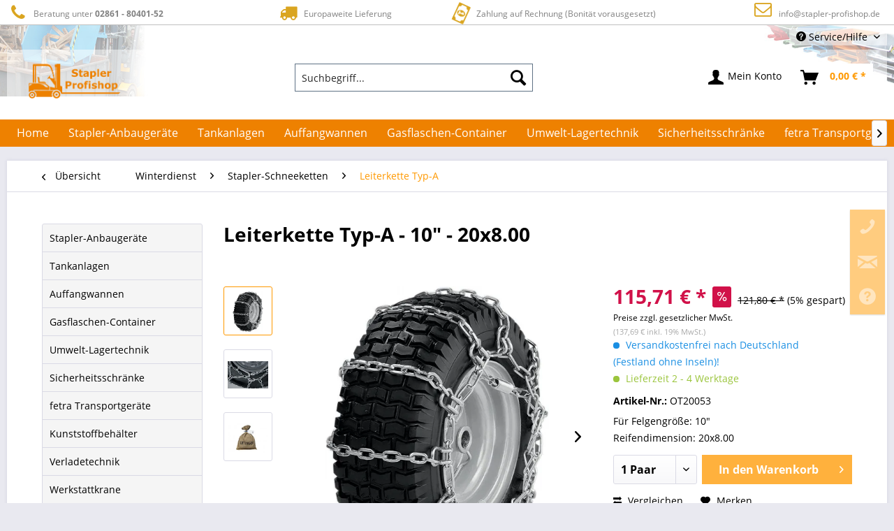

--- FILE ---
content_type: text/html; charset=UTF-8
request_url: https://www.stapler-profishop.de/winterdienst/stapler-schneeketten/leiterkette-typ-a/5321/leiterkette-typ-a-10-20x8.00
body_size: 23678
content:
<!DOCTYPE html> <html class="no-js" lang="de" itemscope="itemscope" itemtype="https://schema.org/WebPage"> <head> <meta charset="utf-8"> <meta name="author" content="DD Profishop" /> <meta name="robots" content="index,follow" /> <meta name="revisit-after" content="7 days" /> <meta name="keywords" content="Ottinger, Schneekette, Felgenschutzkette, Pewag, RUD, Maggi, Antriebskette, Spurkette, Spurkreuzkette, Leiterkette, Anfahrhilfe, Schneegreifer" /> <meta name="description" content="Jetzt Leiterkette Typ-A - 10&quot; - 20x8.00 günstig beim Profishop kaufen. ✅Schnelle Lieferung ✅Versandkostenfrei ✅Auf Rechnung" /> <meta property="og:type" content="product" /> <meta property="og:site_name" content="Stapler-Profishop" /> <meta property="og:url" content="https://www.stapler-profishop.de/winterdienst/stapler-schneeketten/leiterkette-typ-a/5321/leiterkette-typ-a-10-20x8.00" /> <meta property="og:title" content="Leiterkette Typ-A - 10&quot; - 20x8.00" /> <meta property="og:description" content=" Unsere Leiterkette Typ-A ist optimal geeignet für Handgeräte, Schneefräsen, Sonderfahrzeuge und Kleintraktoren für den leichten Einsatz. Die Montage und Demontage erfolgt auf den klassischen und einfachen Weg. Spezielle D-Profil..." /> <meta property="og:image" content="https://staplerprofishop.cstatic.io/media/image/ee/e1/e6/Leiterkette-Typ-A.jpg" /> <meta name="twitter:card" content="product" /> <meta name="twitter:site" content="Stapler-Profishop" /> <meta name="twitter:title" content="Leiterkette Typ-A - 10&quot; - 20x8.00" /> <meta name="twitter:description" content=" Unsere Leiterkette Typ-A ist optimal geeignet für Handgeräte, Schneefräsen, Sonderfahrzeuge und Kleintraktoren für den leichten Einsatz. Die Montage und Demontage erfolgt auf den klassischen und einfachen Weg. Spezielle D-Profil..." /> <meta name="twitter:image" content="https://staplerprofishop.cstatic.io/media/image/ee/e1/e6/Leiterkette-Typ-A.jpg" /> <meta property="product:brand" content="Ottinger GmbH" /> <meta property="product:price" content="115,71" /> <meta property="product:product_link" content="https://www.stapler-profishop.de/winterdienst/stapler-schneeketten/leiterkette-typ-a/5321/leiterkette-typ-a-10-20x8.00" /> <meta itemprop="copyrightHolder" content="Stapler-Profishop" /> <meta itemprop="copyrightYear" content="2014" /> <meta itemprop="isFamilyFriendly" content="True" /> <meta itemprop="image" content="https://staplerprofishop.cstatic.io/media/vector/9a/49/21/Chrome_Staper_Logo_NEU.svg" /> <meta name="viewport" content="width=device-width, initial-scale=1.0"> <meta name="mobile-web-app-capable" content="yes"> <meta name="apple-mobile-web-app-title" content="Stapler-Profishop"> <meta name="apple-mobile-web-app-capable" content="yes"> <meta name="apple-mobile-web-app-status-bar-style" content="default"> <link rel="apple-touch-icon-precomposed" href="https://staplerprofishop.cstatic.io/media/image/e2/07/51/180_Stapler_Logo_Fav_Apple.png"> <link rel="shortcut icon" href="https://staplerprofishop.cstatic.io/media/image/67/81/03/100_Stapler_Logo_Fav_Apple.png"> <meta name="msapplication-navbutton-color" content="#ff9900" /> <meta name="application-name" content="Stapler-Profishop" /> <meta name="msapplication-starturl" content="https://www.stapler-profishop.de/" /> <meta name="msapplication-window" content="width=1024;height=768" /> <meta name="msapplication-TileImage" content="https://staplerprofishop.cstatic.io/media/image/c0/1c/ab/150_Stapler_Logo_Fav_Apple.png"> <meta name="msapplication-TileColor" content="#ff9900"> <meta name="theme-color" content="#ff9900" /> <link rel="canonical" href="https://www.stapler-profishop.de/winterdienst/stapler-schneeketten/leiterkette-typ-a/5321/leiterkette-typ-a-10-20x8.00" /> <title itemprop="name">Leiterkette Typ-A - 10&quot; - 20x8.00 günstig kaufen </title> <link href="/web/cache/1768725576_48a610a2fc9a1ac4f31bcaf822c099a9.css" media="all" rel="stylesheet" type="text/css" /> <script>
dataLayer = window.dataLayer || [];
// Clear the previous ecommerce object
dataLayer.push({ ecommerce: null });
// Push regular datalayer
dataLayer.push ({"pageTitle":"Leiterkette Typ-A - 10\" - 20x8.00 g\u00fcnstig kaufen | Stapler-Profishop","pageCategory":"Detail","pageSubCategory":"","pageCategoryID":1672,"productCategoryPath":"","pageSubCategoryID":"","pageCountryCode":"de_DE","pageLanguageCode":"de","pageVersion":1,"pageTestVariation":"1","pageValue":1,"pageAttributes":"1","productID":5321,"productStyleID":"","productEAN":"4009460254905","productName":"Leiterkette Typ-A - 10\" - 20x8.00","productPrice":"115.71","productCategory":null,"productCurrency":"EUR","productColor":"","productRealColor":"","productSku":"OT20053"});
// Push new GA4 tags
dataLayer.push({"event":"view_item","ecommerce":{"currency":"EUR","value":"115.71","items":[{"item_id":"OT20053","item_name":"Leiterkette Typ-A - 10\" - 20x8.00","affiliation":"Stapler-Profishop","index":0,"item_brand":"Ottinger GmbH","item_list_id":1672,"item_list_name":"Category","price":"115.71","quantity":1,"item_category":"Winterdienst","item_category1":"Stapler-Schneeketten","item_category2":"Leiterkette Typ-A"}]}});
dataLayer.push({"visitorLoginState":"Logged Out","visitorType":"NOT LOGGED IN","visitorLifetimeValue":0,"visitorExistingCustomer":"No"});
// Push Remarketing tags
var google_tag_params = {ecomm_pagetype:"product",ecomm_pcat:["Leiterkette Typ-A"],ecomm_prodid:"OT20053",ecomm_pname:"Leiterkette Typ-A - 10\" - 20x8.00",ecomm_pvalue:115.7099999999999937472239253111183643341064453125,ecomm_totalvalue:115.7099999999999937472239253111183643341064453125}
dataLayer.push ({
'event':'remarketingTriggered',
'google_tag_params': window.google_tag_params
});
function gtag(){dataLayer.push(arguments);}
gtag('consent', 'default', {
ad_storage: 'denied',
analytics_storage: 'denied',
wait_for_update: 500,
});
</script> <script>
var googleTagManagerFunction = function(w,d,s,l,i){w[l]=w[l]||[];w[l].push({'gtm.start':
new Date().getTime(),event:'gtm.js'});var f=d.getElementsByTagName(s)[0],
j=d.createElement(s),dl=l!='dataLayer'?'&l='+l:'';j.async=true;j.src=
'https://www.googletagmanager.com/gtm.js?id='+i+dl;f.parentNode.insertBefore(j,f);
};
setTimeout(() => {
googleTagManagerFunction(window,document,'script','dataLayer','GTM-MZ7XBZ4');
}, 2500);
</script> <script>var bilobaGtagjsConfig = window.bilobaGtagjsConfig = {"currency":"EUR","currentConsentManager":"shopwareCookieConsentManager","dataAttributeForCustomConsentManagers":null,"debug_mode_enabled":false,"enable_advanced_conversion_data":true,"enabled":true,"ga_anonymizeip":true,"ga_id":"G-NXDRBTESFZ","ga_optout":true,"gaw_conversion_id":"AW-1013640215\/JxsdCPzGtIsYEJfYq-MD","gaw_id":"AW-1013640215","google_business_vertical":"retail","respect_dnt":true,"cookie_note_mode":1,"show_cookie_note":false};</script> <script>
// Disable tracking if the opt-out cookie exists.
var gaDisableStr = 'ga-disable-G-NXDRBTESFZ';
if (document.cookie.indexOf(gaDisableStr + '=true') > -1) {
window[gaDisableStr] = true;
}
// Opt-out function
function gaOptout() {
document.cookie = gaDisableStr + '=true; expires=Thu, 31 Dec 2199 23:59:59 UTC; path=/';
window[gaDisableStr] = true;
}
var bilobaGoogleGtagjs = {
isCookieAllowed: function() {
return true;
},
isDntValid: function() {
if(bilobaGtagjsConfig.respect_dnt == false) {
return true;
}
// check if dnt is available
if (window.doNotTrack || navigator.doNotTrack || navigator.msDoNotTrack) {
// check if dnt is active
if (window.doNotTrack == "1" || navigator.doNotTrack == "yes" || navigator.doNotTrack == "1" || navigator.msDoNotTrack == "1") {
return false;
}
}
return true;
},
isOptout: function() {
var gaDisableStr = 'ga-disable-' + bilobaGtagjsConfig.ga_id;
if (document.cookie.indexOf(gaDisableStr + '=true') > -1) {
return true;
}
return false;
},
shouldLoad: function() {
return this.isCookieAllowed() && this.isDntValid() && !this.isOptout();
},
loadJs: function(){
var script = document.createElement('script');
// Check if third party Consent Manager is used
if(window.bilobaGtagjsConfig.currentConsentManager == "cookieBot") {
// Set type to text/plain
script.setAttribute('type', 'text/plain');
// Check if expert mode has a value
if(window.bilobaGtagjsConfig.dataAttributeForCustomConsentManagers) {
// Set the dataattribute
script.setAttribute('data-cookieconsent', window.bilobaGtagjsConfig.dataAttributeForCustomConsentManagers);
}else {
// Set the default dataattribute to marketing
script.setAttribute('data-cookieconsent', 'marketing');
}
}else if(window.bilobaGtagjsConfig.currentConsentManager == "UserCentrics") {
// Set type to text/plain
script.setAttribute('type', 'text/plain');
// Check if expert mode has a value
if(window.bilobaGtagjsConfig.dataAttributeForCustomConsentManagers) {
// Set the dataattribute
script.setAttribute('data-usercentrics', window.bilobaGtagjsConfig.dataAttributeForCustomConsentManagers);
}else {
// Set the default dataattribute to marketing
script.setAttribute('data-usercentrics', 'Google Analytics');
}
// If we use CookieFirst
}else if(window.bilobaGtagjsConfig.currentConsentManager == "cookieFirst") {
// Set type to text/plain
script.setAttribute('type', 'text/plain');
// Check if expert mode has a value
if(window.bilobaGtagjsConfig.dataAttributeForCustomConsentManagers) {
// Set the dataattribute
script.setAttribute('data-cookiefirst-category', window.bilobaGtagjsConfig.dataAttributeForCustomConsentManagers);
}else {
// Set the default dataattribute to advertising
script.setAttribute('data-cookiefirst-category', 'advertising');
}
}else if(window.bilobaGtagjsConfig.currentConsentManager == "CCM19") {
// Set type to text/plain
script.setAttribute('type', 'text/x-ccm-loader');
}else if(window.bilobaGtagjsConfig.currentConsentManager == "CMP") {
// Set type to text/plain
script.setAttribute('type', 'text/plain');
// Set the dataattribute
script.setAttribute('data-cmp-vendor', "s26");
// Adding class name
script.setAttribute('class' , "cmplazyload");
}else {
script.setAttribute('type', 'text/javascript');
}
// script.setAttribute('type', 'text/javascript');
script.setAttribute('src', 'https://www.googletagmanager.com/gtag/js?id=' + (bilobaGtagjsConfig.ga_id ? bilobaGtagjsConfig.ga_id : bilobaGtagjsConfig.gaw_id));
document.getElementsByTagName('head')[0].appendChild(script);
},
// consent update event
consentGranted: function() {
gtag('consent', 'update', {
'ad_storage': 'granted',
'analytics_storage': 'granted'
});
},
isGA4ID: function() {
return bilobaGtagjsConfig.ga_id.startsWith("G");
}
};
window.dataLayer = window.dataLayer || [];
function gtag(){window.dataLayer.push(arguments)};
// LoadJS when the page is loading
if(bilobaGoogleGtagjs.shouldLoad()) {
if((((bilobaGtagjsConfig.ga_id !== '' && bilobaGtagjsConfig.ga_id !== null ) && (bilobaGtagjsConfig.gaw_id !== '' && bilobaGtagjsConfig.gaw_id !== null ))
|| ((bilobaGtagjsConfig.ga_id !== '' && bilobaGtagjsConfig.ga_id !== null )
|| (bilobaGtagjsConfig.gaw_id !== '' && bilobaGtagjsConfig.gaw_id !== null ))) && !bilobaGoogleGtagjs.isOptout()) {
bilobaGoogleGtagjs.loadJs();
}
gtag('consent', 'update', {
'ad_storage': 'granted',
'analytics_storage': 'granted'
});
}else {
// If Cookie consent is given update storages
gtag('consent', 'default', {
'ad_storage': 'denied',
'analytics_storage': 'denied'
});
}
gtag('js', new Date());
gtag('config', 'AW-1013640215', {'allow_enhanced_conversions': true, 'send_page_view': false});gtag('config', 'G-NXDRBTESFZ', {'anonymize_ip': true, 'send_page_view': false});
gtag('event', 'view_item', {
"currency": "EUR",
"items": [{
"item_id": "OT20053",
"item_name": "Leiterkette Typ-A - 10&quot; - 20x8.00",
"item_brand": "Ottinger GmbH",
"item_category": "Leiterkette Typ-A",
"quantity": 1,
"price":  115.71,
"google_business_vertical": "retail",
}]
});
</script> </head> <body class="is--ctl-detail is--act-index" > <script>if(!("gdprAppliesGlobally" in window)){window.gdprAppliesGlobally=true}if(!("cmp_id" in window)||window.cmp_id<1){window.cmp_id=0}if(!("cmp_cdid" in window)){window.cmp_cdid="cae90ae9d141b"}if(!("cmp_params" in window)){window.cmp_params=""}if(!("cmp_host" in window)){window.cmp_host="b.delivery.consentmanager.net"}if(!("cmp_cdn" in window)){window.cmp_cdn="cdn.consentmanager.net"}if(!("cmp_proto" in window)){window.cmp_proto="https:"}if(!("cmp_codesrc" in window)){window.cmp_codesrc="0"}window.cmp_getsupportedLangs=function(){var b=["DE","EN","FR","IT","NO","DA","FI","ES","PT","RO","BG","ET","EL","GA","HR","LV","LT","MT","NL","PL","SV","SK","SL","CS","HU","RU","SR","ZH","TR","UK","AR","BS","JA","CY"];if("cmp_customlanguages" in window){for(var a=0;a<window.cmp_customlanguages.length;a++){b.push(window.cmp_customlanguages[a].l.toUpperCase())}}return b};window.cmp_getRTLLangs=function(){var a=["AR"];if("cmp_customlanguages" in window){for(var b=0;b<window.cmp_customlanguages.length;b++){if("r" in window.cmp_customlanguages[b]&&window.cmp_customlanguages[b].r){a.push(window.cmp_customlanguages[b].l)}}}return a};window.cmp_getlang=function(a){if(typeof(a)!="boolean"){a=true}if(a&&typeof(cmp_getlang.usedlang)=="string"&&cmp_getlang.usedlang!==""){return cmp_getlang.usedlang}return window.cmp_getlangs()[0]};window.cmp_extractlang=function(a){if(a.indexOf("cmplang=")!=-1){a=a.substr(a.indexOf("cmplang=")+8,2).toUpperCase();if(a.indexOf("&")!=-1){a=a.substr(0,a.indexOf("&"))}}else{a=""}return a};window.cmp_getlangs=function(){var g=window.cmp_getsupportedLangs();var c=[];var f=location.hash;var e=location.search;var j="cmp_params" in window?window.cmp_params:"";var a="languages" in navigator?navigator.languages:[];if(cmp_extractlang(f)!=""){c.push(cmp_extractlang(f))}else{if(cmp_extractlang(e)!=""){c.push(cmp_extractlang(e))}else{if(cmp_extractlang(j)!=""){c.push(cmp_extractlang(j))}else{if("cmp_setlang" in window&&window.cmp_setlang!=""){c.push(window.cmp_setlang.toUpperCase())}else{if("cmp_langdetect" in window&&window.cmp_langdetect==1){c.push(window.cmp_getPageLang())}else{if(a.length>0){for(var d=0;d<a.length;d++){c.push(a[d])}}if("language" in navigator){c.push(navigator.language)}if("userLanguage" in navigator){c.push(navigator.userLanguage)}}}}}}var h=[];for(var d=0;d<c.length;d++){var b=c[d].toUpperCase();if(b.length<2){continue}if(g.indexOf(b)!=-1){h.push(b)}else{if(b.indexOf("-")!=-1){b=b.substr(0,2)}if(g.indexOf(b)!=-1){h.push(b)}}}if(h.length==0&&typeof(cmp_getlang.defaultlang)=="string"&&cmp_getlang.defaultlang!==""){return[cmp_getlang.defaultlang.toUpperCase()]}else{return h.length>0?h:["EN"]}};window.cmp_getPageLangs=function(){var a=window.cmp_getXMLLang();if(a!=""){a=[a.toUpperCase()]}else{a=[]}a=a.concat(window.cmp_getLangsFromURL());return a.length>0?a:["EN"]};window.cmp_getPageLang=function(){var a=window.cmp_getPageLangs();return a.length>0?a[0]:""};window.cmp_getLangsFromURL=function(){var c=window.cmp_getsupportedLangs();var b=location;var m="toUpperCase";var g=b.hostname[m]()+".";var a=b.pathname[m]()+"/";var f=[];for(var e=0;e<c.length;e++){var j=a.substring(0,c[e].length+1);if(g.substring(0,c[e].length+1)==c[e]+"."){f.push(c[e][m]())}else{if(c[e].length==5){var k=c[e].substring(3,5)+"-"+c[e].substring(0,2);if(g.substring(0,k.length+1)==k+"."){f.push(c[e][m]())}}else{if(j==c[e]+"/"||j=="/"+c[e]){f.push(c[e][m]())}else{if(j==c[e].replace("-","/")+"/"||j=="/"+c[e].replace("-","/")){f.push(c[e][m]())}else{if(c[e].length==5){var k=c[e].substring(3,5)+"-"+c[e].substring(0,2);var h=a.substring(0,k.length+1);if(h==k+"/"||h==k.replace("-","/")+"/"){f.push(c[e][m]())}}}}}}}return f};window.cmp_getXMLLang=function(){var c=document.getElementsByTagName("html");if(c.length>0){var c=c[0]}else{c=document.documentElement}if(c&&c.getAttribute){var a=c.getAttribute("xml:lang");if(typeof(a)!="string"||a==""){a=c.getAttribute("lang")}if(typeof(a)=="string"&&a!=""){var b=window.cmp_getsupportedLangs();return b.indexOf(a.toUpperCase())!=-1||b.indexOf(a.substr(0,2).toUpperCase())!=-1?a:""}else{return""}}};(function(){var C=document;var D=C.getElementsByTagName;var o=window;var t="";var h="";var k="";var E=function(e){var i="cmp_"+e;e="cmp"+e+"=";var d="";var l=e.length;var I=location;var J=I.hash;var w=I.search;var u=J.indexOf(e);var H=w.indexOf(e);if(u!=-1){d=J.substring(u+l,9999)}else{if(H!=-1){d=w.substring(H+l,9999)}else{return i in o&&typeof(o[i])!=="function"?o[i]:""}}var G=d.indexOf("&");if(G!=-1){d=d.substring(0,G)}return d};var j=E("lang");if(j!=""){t=j;k=t}else{if("cmp_getlang" in o){t=o.cmp_getlang().toLowerCase();h=o.cmp_getlangs().slice(0,3).join("_");k=o.cmp_getPageLangs().slice(0,3).join("_");if("cmp_customlanguages" in o){var m=o.cmp_customlanguages;for(var y=0;y<m.length;y++){var a=m[y].l.toLowerCase();if(a==t){t="en"}}}}}var q=("cmp_proto" in o)?o.cmp_proto:"https:";if(q!="http:"&&q!="https:"){q="https:"}var n=("cmp_ref" in o)?o.cmp_ref:location.href;if(n.length>300){n=n.substring(0,300)}var A=function(d){var K=C.createElement("script");K.setAttribute("data-cmp-ab","1");K.type="text/javascript";K.async=true;K.src=d;var J=["body","div","span","script","head"];var w="currentScript";var H="parentElement";var l="appendChild";var I="body";if(C[w]&&C[w][H]){C[w][H][l](K)}else{if(C[I]){C[I][l](K)}else{for(var u=0;u<J.length;u++){var G=D(J[u]);if(G.length>0){G[0][l](K);break}}}}};var b=E("design");var c=E("regulationkey");var z=E("gppkey");var s=E("att");var f=o.encodeURIComponent;var g=false;try{g=C.cookie.length>0}catch(B){g=false}var x=E("darkmode");if(x=="0"){x=0}else{if(x=="1"){x=1}else{try{if("matchMedia" in window&&window.matchMedia){var F=window.matchMedia("(prefers-color-scheme: dark)");if("matches" in F&&F.matches){x=1}}}catch(B){x=0}}}var p=q+"//"+o.cmp_host+"/delivery/cmp.php?";p+=("cmp_id" in o&&o.cmp_id>0?"id="+o.cmp_id:"")+("cmp_cdid" in o?"&cdid="+o.cmp_cdid:"")+"&h="+f(n);p+=(b!=""?"&cmpdesign="+f(b):"")+(c!=""?"&cmpregulationkey="+f(c):"")+(z!=""?"&cmpgppkey="+f(z):"");p+=(s!=""?"&cmpatt="+f(s):"")+("cmp_params" in o?"&"+o.cmp_params:"")+(g?"&__cmpfcc=1":"");p+=(x>0?"&cmpdarkmode=1":"");A(p+"&l="+f(t)+"&ls="+f(h)+"&lp="+f(k)+"&o="+(new Date()).getTime());var r="js";var v=E("debugunminimized")!=""?"":".min";if(E("debugcoverage")=="1"){r="instrumented";v=""}if(E("debugtest")=="1"){r="jstests";v=""}A(q+"//"+o.cmp_cdn+"/delivery/"+r+"/cmp_final"+v+".js")})();window.cmp_rc=function(c,b){var l="";try{l=document.cookie}catch(h){l=""}var j="";var f=0;var g=false;while(l!=""&&f<100){f++;while(l.substr(0,1)==" "){l=l.substr(1,l.length)}var k=l.substring(0,l.indexOf("="));if(l.indexOf(";")!=-1){var m=l.substring(l.indexOf("=")+1,l.indexOf(";"))}else{var m=l.substr(l.indexOf("=")+1,l.length)}if(c==k){j=m;g=true}var d=l.indexOf(";")+1;if(d==0){d=l.length}l=l.substring(d,l.length)}if(!g&&typeof(b)=="string"){j=b}return(j)};window.cmp_stub=function(){var a=arguments;__cmp.a=__cmp.a||[];if(!a.length){return __cmp.a}else{if(a[0]==="ping"){if(a[1]===2){a[2]({gdprApplies:gdprAppliesGlobally,cmpLoaded:false,cmpStatus:"stub",displayStatus:"hidden",apiVersion:"2.2",cmpId:31},true)}else{a[2](false,true)}}else{if(a[0]==="getUSPData"){a[2]({version:1,uspString:window.cmp_rc("__cmpccpausps","1---")},true)}else{if(a[0]==="getTCData"){__cmp.a.push([].slice.apply(a))}else{if(a[0]==="addEventListener"||a[0]==="removeEventListener"){__cmp.a.push([].slice.apply(a))}else{if(a.length==4&&a[3]===false){a[2]({},false)}else{__cmp.a.push([].slice.apply(a))}}}}}}};window.cmp_dsastub=function(){var a=arguments;a[0]="dsa."+a[0];window.cmp_gppstub(a)};window.cmp_gppstub=function(){var c=arguments;__gpp.q=__gpp.q||[];if(!c.length){return __gpp.q}var h=c[0];var g=c.length>1?c[1]:null;var f=c.length>2?c[2]:null;var a=null;var j=false;if(h==="ping"){a=window.cmp_gpp_ping();j=true}else{if(h==="addEventListener"){__gpp.e=__gpp.e||[];if(!("lastId" in __gpp)){__gpp.lastId=0}__gpp.lastId++;var d=__gpp.lastId;__gpp.e.push({id:d,callback:g});a={eventName:"listenerRegistered",listenerId:d,data:true,pingData:window.cmp_gpp_ping()};j=true}else{if(h==="removeEventListener"){__gpp.e=__gpp.e||[];a=false;for(var e=0;e<__gpp.e.length;e++){if(__gpp.e[e].id==f){__gpp.e[e].splice(e,1);a=true;break}}j=true}else{__gpp.q.push([].slice.apply(c))}}}if(a!==null&&typeof(g)==="function"){g(a,j)}};window.cmp_gpp_ping=function(){return{gppVersion:"1.1",cmpStatus:"stub",cmpDisplayStatus:"hidden",signalStatus:"not ready",supportedAPIs:["2:tcfeuv2","5:tcfcav1","7:usnat","8:usca","9:usva","10:usco","11:usut","12:usct"],cmpId:31,sectionList:[],applicableSections:[0],gppString:"",parsedSections:{}}};window.cmp_addFrame=function(b){if(!window.frames[b]){if(document.body){var a=document.createElement("iframe");a.style.cssText="display:none";if("cmp_cdn" in window&&"cmp_ultrablocking" in window&&window.cmp_ultrablocking>0){a.src="//"+window.cmp_cdn+"/delivery/empty.html"}a.name=b;a.setAttribute("title","Intentionally hidden, please ignore");a.setAttribute("role","none");a.setAttribute("tabindex","-1");document.body.appendChild(a)}else{window.setTimeout(window.cmp_addFrame,10,b)}}};window.cmp_msghandler=function(d){var a=typeof d.data==="string";try{var c=a?JSON.parse(d.data):d.data}catch(f){var c=null}if(typeof(c)==="object"&&c!==null&&"__cmpCall" in c){var b=c.__cmpCall;window.__cmp(b.command,b.parameter,function(h,g){var e={__cmpReturn:{returnValue:h,success:g,callId:b.callId}};d.source.postMessage(a?JSON.stringify(e):e,"*")})}if(typeof(c)==="object"&&c!==null&&"__uspapiCall" in c){var b=c.__uspapiCall;window.__uspapi(b.command,b.version,function(h,g){var e={__uspapiReturn:{returnValue:h,success:g,callId:b.callId}};d.source.postMessage(a?JSON.stringify(e):e,"*")})}if(typeof(c)==="object"&&c!==null&&"__tcfapiCall" in c){var b=c.__tcfapiCall;window.__tcfapi(b.command,b.version,function(h,g){var e={__tcfapiReturn:{returnValue:h,success:g,callId:b.callId}};d.source.postMessage(a?JSON.stringify(e):e,"*")},b.parameter)}if(typeof(c)==="object"&&c!==null&&"__gppCall" in c){var b=c.__gppCall;window.__gpp(b.command,function(h,g){var e={__gppReturn:{returnValue:h,success:g,callId:b.callId}};d.source.postMessage(a?JSON.stringify(e):e,"*")},"parameter" in b?b.parameter:null,"version" in b?b.version:1)}if(typeof(c)==="object"&&c!==null&&"__dsaCall" in c){var b=c.__dsaCall;window.__dsa(b.command,function(h,g){var e={__dsaReturn:{returnValue:h,success:g,callId:b.callId}};d.source.postMessage(a?JSON.stringify(e):e,"*")},"parameter" in b?b.parameter:null,"version" in b?b.version:1)}};window.cmp_setStub=function(a){if(!(a in window)||(typeof(window[a])!=="function"&&typeof(window[a])!=="object"&&(typeof(window[a])==="undefined"||window[a]!==null))){window[a]=window.cmp_stub;window[a].msgHandler=window.cmp_msghandler;window.addEventListener("message",window.cmp_msghandler,false)}};window.cmp_setGppStub=function(a){if(!(a in window)||(typeof(window[a])!=="function"&&typeof(window[a])!=="object"&&(typeof(window[a])==="undefined"||window[a]!==null))){window[a]=window.cmp_gppstub;window[a].msgHandler=window.cmp_msghandler;window.addEventListener("message",window.cmp_msghandler,false)}};if(!("cmp_noiframepixel" in window)){window.cmp_addFrame("__cmpLocator")}if((!("cmp_disableusp" in window)||!window.cmp_disableusp)&&!("cmp_noiframepixel" in window)){window.cmp_addFrame("__uspapiLocator")}if((!("cmp_disabletcf" in window)||!window.cmp_disabletcf)&&!("cmp_noiframepixel" in window)){window.cmp_addFrame("__tcfapiLocator")}if((!("cmp_disablegpp" in window)||!window.cmp_disablegpp)&&!("cmp_noiframepixel" in window)){window.cmp_addFrame("__gppLocator")}if((!("cmp_disabledsa" in window)||!window.cmp_disabledsa)&&!("cmp_noiframepixel" in window)){window.cmp_addFrame("__dsaLocator")}window.cmp_setStub("__cmp");if(!("cmp_disabletcf" in window)||!window.cmp_disabletcf){window.cmp_setStub("__tcfapi")}if(!("cmp_disableusp" in window)||!window.cmp_disableusp){window.cmp_setStub("__uspapi")}if(!("cmp_disablegpp" in window)||!window.cmp_disablegpp){window.cmp_setGppStub("__gpp")}if(!("cmp_disabledsa" in window)||!window.cmp_disabledsa){window.cmp_setGppStub("__dsa")};</script> <input type="hidden" name="sBitGlobalCurrency" value="EUR"/> <input type="hidden" name="sGoogleBussinessVertical" value="retail"/> <div class="page-wrap"> <span class="left-sidebar-configuration" data-showonfrontpage="0" data-showincategorylisting="2" data-showondetailpage="0" data-showonblogpage="1" data-showiconforsubchildren="1" data-showleftsidebar="0" data-categoryid="1672" data-type="detailpage"></span> <noscript class="noscript-main"> <div class="alert is--warning"> <div class="alert--icon"> <i class="icon--element icon--warning"></i> </div> <div class="alert--content"> Um Stapler-Profishop in vollem Umfang nutzen zu k&ouml;nnen, empfehlen wir Ihnen Javascript in Ihrem Browser zu aktiveren. </div> </div> </noscript> <header class="header-main"> <style type="text/css"> i.wcb {color: #DAA520;font-size: 25px } .WCB-Item {color: #808080;background: #FFFFFF;font-size: 12px } .WCB-Item a {color: #808080; } </style> <div class="CB-container" style="background: #FFFFFF;border-bottom: 1px solid #C0C0C0"> <div class="wcon-bar" style="height: 35px;line-height: 35px;" > <p class="WCB-Item WCB-first wcb-left1-4 list-group-item wcb-count4" href="#"><i class="wcb wcb-phone wcb-fw wcb-ring" aria-hidden="true"></i>&nbsp; Beratung unter <strong>02861 - 80401-52</strong></p> <p class="WCB-Item WCB-center wcb-left2-4 list-group-item wcb-count4" href="#"><i class="wcb wcb-truck wcb-fw " aria-hidden="true"></i>&nbsp; Europaweite Lieferung</p> <p class="WCB-Item WCB-center wcb-left3-4 list-group-item wcb-count4" href="#"><i class="wcb wcb-money wcb-fw wcb-spin2" aria-hidden="true"></i>&nbsp; Zahlung auf Rechnung (Bonität vorausgesetzt)</p> <p class="WCB-Item wcb-left4-4 WCB-last list-group-item wcb-count4" href="#"><i class="wcb wcb-envelope-o wcb-fw wcb-bounce" aria-hidden="true"></i>&nbsp; <a href="mailto:info@stapler-profishop.de">info@stapler-profishop.de</a></p> </div> </div> <div class="top-bar"> <div class="container block-group"> <nav class="top-bar--navigation block" role="menubar">   <div class="navigation--entry entry--compare is--hidden" role="menuitem" aria-haspopup="true" data-drop-down-menu="true">   </div> <div class="navigation--entry entry--service has--drop-down" role="menuitem" aria-haspopup="true" data-drop-down-menu="true"> <i class="icon--service"></i> Service/Hilfe <ul class="service--list is--rounded" role="menu"> <li class="service--entry" role="menuitem"> <a class="service--link" href="https://www.stapler-profishop.de/custom/index/sCustom/57" title="Über uns" > Über uns </a> </li> <li class="service--entry" role="menuitem"> <a class="service--link" href="https://www.stapler-profishop.de/custom/index/sCustom/6" title="Zahlung &amp; Lieferung" > Zahlung & Lieferung </a> </li> <li class="service--entry" role="menuitem"> <a class="service--link" href="https://www.stapler-profishop.de/kontaktformular" title="Kontakt" target="_self"> Kontakt </a> </li> <li class="service--entry" role="menuitem"> <a class="service--link" href="https://www.stapler-profishop.de/anfrage-auffangwannen-in-sonderausfuehrung" title="Anfrage Auffangwannen" target="_self"> Anfrage Auffangwannen </a> </li> <li class="service--entry" role="menuitem"> <a class="service--link" href="https://www.stapler-profishop.de/anfrage-gabelverlaengerungen-in-sonderausfuehrungen" title="Anfrage Gabelverlängerungen" target="_self"> Anfrage Gabelverlängerungen </a> </li> <li class="service--entry" role="menuitem"> <a class="service--link" href="/anfrage-katalog" title="Anfrage Katalog" target="_self"> Anfrage Katalog </a> </li> <li class="service--entry" role="menuitem"> <a class="service--link" href="https://www.stapler-profishop.de/custom/index/sCustom/48" title="Kooperationspartner" > Kooperationspartner </a> </li> <li class="service--entry" role="menuitem"> <a class="service--link" href="http://blog.stapler-profishop.de" title="Zu unserem Blog" target="_new"> Zu unserem Blog </a> </li> <li class="service--entry" role="menuitem"> <a class="service--link" href="https://www.stapler-profishop.de/custom/index/sCustom/3" title="Impressum" > Impressum </a> </li> </ul> </div> </nav> </div> </div> <div class="container header--navigation"> <div class="logo-main block-group" role="banner"> <div class="logo--shop block"> <a class="logo--link" href="https://www.stapler-profishop.de/" title="Stapler-Profishop - zur Startseite wechseln"> <picture> <source srcset="https://staplerprofishop.cstatic.io/media/vector/9a/49/21/Chrome_Staper_Logo_NEU.svg" media="(min-width: 78.75em)"> <source srcset="https://staplerprofishop.cstatic.io/media/vector/9a/49/21/Chrome_Staper_Logo_NEU.svg" media="(min-width: 64em)"> <source srcset="https://staplerprofishop.cstatic.io/media/vector/9a/49/21/Chrome_Staper_Logo_NEU.svg" media="(min-width: 48em)"> <img srcset="https://staplerprofishop.cstatic.io/media/vector/9a/49/21/Chrome_Staper_Logo_NEU.svg" alt="Stapler-Profishop - zur Startseite wechseln" /> </picture> </a> </div> </div> <nav class="shop--navigation block-group"> <ul class="navigation--list block-group" role="menubar"> <li class="navigation--entry entry--menu-left" role="menuitem"> <a class="entry--link entry--trigger btn is--icon-left" href="#offcanvas--left" data-offcanvas="true" data-offCanvasSelector=".sidebar-main" aria-label="Menü"> <i class="icon--menu"></i> Menü </a> </li> <li class="navigation--entry entry--search" role="menuitem" data-search="true" aria-haspopup="true" data-minLength="2"> <a class="btn entry--link entry--trigger" href="#show-hide--search" title="Suche anzeigen / schließen" aria-label="Suche anzeigen / schließen"> <i class="icon--search"></i> <span class="search--display">Suchen</span> </a> <form action="/search" method="get" class="main-search--form"> <input type="search" name="sSearch" aria-label="Suchbegriff..." class="main-search--field" autocomplete="off" autocapitalize="off" placeholder="Suchbegriff..." maxlength="30" /> <button type="submit" class="main-search--button" aria-label="Suchen"> <i class="icon--search"></i> <span class="main-search--text">Suchen</span> </button> <div class="form--ajax-loader">&nbsp;</div> </form> <div class="main-search--results"></div> </li>  <li class="navigation--entry entry--notepad" role="menuitem"> <a href="https://www.stapler-profishop.de/merkzettel" title="Merkzettel" aria-label="Merkzettel" class="btn"> <i class="icon--heart"></i> </a> </li> <li class="navigation--entry entry--account" role="menuitem" data-offcanvas="true" data-offCanvasSelector=".account--dropdown-navigation"> <a href="https://www.stapler-profishop.de/account" title="Mein Konto" aria-label="Mein Konto" class="btn is--icon-left entry--link account--link"> <i class="icon--account"></i> <span class="account--display"> Mein Konto </span> </a> </li> <li class="navigation--entry entry--cart" role="menuitem"> <a class="btn is--icon-left cart--link" href="https://www.stapler-profishop.de/checkout/cart" title="Warenkorb" aria-label="Warenkorb"> <span class="cart--display"> Warenkorb </span> <span class="badge is--primary is--minimal cart--quantity is--hidden">0</span> <i class="icon--basket"></i> <span class="cart--amount"> 0,00&nbsp;&euro; * </span> </a> <div class="ajax-loader">&nbsp;</div> </li>  </ul> </nav> <div class="container--ajax-cart" data-collapse-cart="true"></div> </div> </header> <nav class="navigation-main"> <div class="container" data-menu-scroller="true" data-listSelector=".navigation--list.container" data-viewPortSelector=".navigation--list-wrapper"> <div class="navigation--list-wrapper"> <ul class="navigation--list container" role="menubar" itemscope="itemscope" itemtype="https://schema.org/SiteNavigationElement"> <li class="navigation--entry is--home" role="menuitem"><a class="navigation--link is--first" href="https://www.stapler-profishop.de/" title="Home" aria-label="Home" itemprop="url"><span itemprop="name">Home</span></a></li><li class="navigation--entry" role="menuitem"><a class="navigation--link" href="https://www.stapler-profishop.de/stapler-anbaugeraete" title="Stapler-Anbaugeräte" aria-label="Stapler-Anbaugeräte" itemprop="url"><span itemprop="name">Stapler-Anbaugeräte</span></a></li><li class="navigation--entry" role="menuitem"><a class="navigation--link" href="https://www.stapler-profishop.de/tankanlagen" title="Tankanlagen" aria-label="Tankanlagen" itemprop="url"><span itemprop="name">Tankanlagen</span></a></li><li class="navigation--entry" role="menuitem"><a class="navigation--link" href="https://www.stapler-profishop.de/auffangwannen" title="Auffangwannen" aria-label="Auffangwannen" itemprop="url"><span itemprop="name">Auffangwannen</span></a></li><li class="navigation--entry" role="menuitem"><a class="navigation--link" href="https://www.stapler-profishop.de/gasflaschen-container" title="Gasflaschen-Container" aria-label="Gasflaschen-Container" itemprop="url"><span itemprop="name">Gasflaschen-Container</span></a></li><li class="navigation--entry" role="menuitem"><a class="navigation--link" href="https://www.stapler-profishop.de/umwelt-lagertechnik" title="Umwelt-Lagertechnik" aria-label="Umwelt-Lagertechnik" itemprop="url"><span itemprop="name">Umwelt-Lagertechnik</span></a></li><li class="navigation--entry" role="menuitem"><a class="navigation--link" href="https://www.stapler-profishop.de/sicherheitsschraenke" title="Sicherheitsschränke" aria-label="Sicherheitsschränke" itemprop="url"><span itemprop="name">Sicherheitsschränke</span></a></li><li class="navigation--entry" role="menuitem"><a class="navigation--link" href="https://www.stapler-profishop.de/fetra-transportgeraete" title="fetra Transportgeräte" aria-label="fetra Transportgeräte" itemprop="url"><span itemprop="name">fetra Transportgeräte</span></a></li><li class="navigation--entry" role="menuitem"><a class="navigation--link" href="https://www.stapler-profishop.de/agrartechnik" title="Agrartechnik" aria-label="Agrartechnik" itemprop="url"><span itemprop="name">Agrartechnik</span></a></li> </ul> </div> <div class="advanced-menu" data-advanced-menu="true" data-hoverDelay=""> <div class="menu--container"> <div class="button-container"> <a href="https://www.stapler-profishop.de/stapler-anbaugeraete" class="button--category" aria-label="Zur Kategorie Stapler-Anbaugeräte" title="Zur Kategorie Stapler-Anbaugeräte"> <i class="icon--arrow-right"></i> Zur Kategorie Stapler-Anbaugeräte </a> <span class="button--close"> <i class="icon--cross"></i> </span> </div> <div class="content--wrapper has--content has--teaser"> <ul class="menu--list menu--level-0 columns--2" style="width: 50%;"> <li class="menu--list-item item--level-0" style="width: 100%"> <a href="https://www.stapler-profishop.de/stapler-anbaugeraete/arbeitsbuehnen" class="menu--list-item-link" aria-label="Arbeitsbühnen" title="Arbeitsbühnen">Arbeitsbühnen</a> </li> <li class="menu--list-item item--level-0" style="width: 100%"> <a href="https://www.stapler-profishop.de/stapler-anbaugeraete/lastaufnahmegeraete" class="menu--list-item-link" aria-label="Lastaufnahmegeräte" title="Lastaufnahmegeräte">Lastaufnahmegeräte</a> </li> <li class="menu--list-item item--level-0" style="width: 100%"> <a href="https://www.stapler-profishop.de/stapler-anbaugeraete/kippbehaelter-selbstkipper" class="menu--list-item-link" aria-label="Kippbehälter / Selbstkipper" title="Kippbehälter / Selbstkipper">Kippbehälter / Selbstkipper</a> </li> <li class="menu--list-item item--level-0" style="width: 100%"> <a href="https://www.stapler-profishop.de/stapler-anbaugeraete/klappbodenbehaelter" class="menu--list-item-link" aria-label="Klappbodenbehälter" title="Klappbodenbehälter">Klappbodenbehälter</a> </li> <li class="menu--list-item item--level-0" style="width: 100%"> <a href="https://www.stapler-profishop.de/stapler-anbaugeraete/kastenwagen-kippmulden" class="menu--list-item-link" aria-label="Kastenwagen / Kippmulden" title="Kastenwagen / Kippmulden">Kastenwagen / Kippmulden</a> </li> <li class="menu--list-item item--level-0" style="width: 100%"> <a href="https://www.stapler-profishop.de/stapler-anbaugeraete/spaenebehaelter" class="menu--list-item-link" aria-label="Spänebehälter" title="Spänebehälter">Spänebehälter</a> </li> <li class="menu--list-item item--level-0" style="width: 100%"> <a href="https://www.stapler-profishop.de/stapler-anbaugeraete/stapelkipper-abfallbehaelter" class="menu--list-item-link" aria-label="Stapelkipper / Abfallbehälter" title="Stapelkipper / Abfallbehälter">Stapelkipper / Abfallbehälter</a> </li> <li class="menu--list-item item--level-0" style="width: 100%"> <a href="https://www.stapler-profishop.de/stapler-anbaugeraete/schaufeln" class="menu--list-item-link" aria-label="Schaufeln" title="Schaufeln">Schaufeln</a> </li> <li class="menu--list-item item--level-0" style="width: 100%"> <a href="https://www.stapler-profishop.de/stapler-anbaugeraete/rund-um-gabelzinken" class="menu--list-item-link" aria-label="Rund um Gabelzinken" title="Rund um Gabelzinken">Rund um Gabelzinken</a> </li> <li class="menu--list-item item--level-0" style="width: 100%"> <a href="https://www.stapler-profishop.de/stapler-anbaugeraete/baugeraete-behaelter-silos" class="menu--list-item-link" aria-label="Baugeräte | Behälter | Silos" title="Baugeräte | Behälter | Silos">Baugeräte | Behälter | Silos</a> </li> <li class="menu--list-item item--level-0" style="width: 100%"> <a href="https://www.stapler-profishop.de/stapler-anbaugeraete/fasshandling" class="menu--list-item-link" aria-label="Fasshandling" title="Fasshandling">Fasshandling</a> </li> <li class="menu--list-item item--level-0" style="width: 100%"> <a href="https://www.stapler-profishop.de/stapler-anbaugeraete/kehrbesen" class="menu--list-item-link" aria-label="Kehrbesen" title="Kehrbesen">Kehrbesen</a> </li> <li class="menu--list-item item--level-0" style="width: 100%"> <a href="https://www.stapler-profishop.de/stapler-anbaugeraete/kipp-transportgeraete" class="menu--list-item-link" aria-label="Kipp- &amp; Transportgeräte" title="Kipp- &amp; Transportgeräte">Kipp- & Transportgeräte</a> </li> <li class="menu--list-item item--level-0" style="width: 100%"> <a href="https://www.stapler-profishop.de/stapler-anbaugeraete/routenzugsystem" class="menu--list-item-link" aria-label="Routenzugsystem" title="Routenzugsystem">Routenzugsystem</a> </li> <li class="menu--list-item item--level-0" style="width: 100%"> <a href="https://www.stapler-profishop.de/stapler-anbaugeraete/weitere-hilfsgeraete" class="menu--list-item-link" aria-label="Weitere Hilfsgeräte" title="Weitere Hilfsgeräte">Weitere Hilfsgeräte</a> </li> </ul> <div class="menu--delimiter" style="right: 50%;"></div> <div class="menu--teaser" style="width: 50%;"> <div class="teaser--headline">Stapler-Anbaugeräte in großer Auswahl und Top-Qualität</div> <div class="teaser--text"> Anbaugeräte für Stapler sind unterschiedlichste Produkte, die in der Regel mit den Zinken eines Gabelstaplers aufgenommen und mit denen die Basisfunktionalität eines Staplers erweitert werden kann.&nbsp; Kippbehälter , Schaufeln ,... <a class="teaser--text-link" href="https://www.stapler-profishop.de/stapler-anbaugeraete" aria-label="mehr erfahren" title="mehr erfahren"> mehr erfahren </a> </div> </div> </div> </div> <div class="menu--container"> <div class="button-container"> <a href="https://www.stapler-profishop.de/tankanlagen" class="button--category" aria-label="Zur Kategorie Tankanlagen" title="Zur Kategorie Tankanlagen"> <i class="icon--arrow-right"></i> Zur Kategorie Tankanlagen </a> <span class="button--close"> <i class="icon--cross"></i> </span> </div> <div class="content--wrapper has--content has--teaser"> <ul class="menu--list menu--level-0 columns--2" style="width: 50%;"> <li class="menu--list-item item--level-0" style="width: 100%"> <a href="https://www.stapler-profishop.de/tankanlagen/diesel" class="menu--list-item-link" aria-label="Diesel" title="Diesel">Diesel</a> </li> <li class="menu--list-item item--level-0" style="width: 100%"> <a href="https://www.stapler-profishop.de/tankanlagen/adblue" class="menu--list-item-link" aria-label="AdBlue®" title="AdBlue®">AdBlue®</a> </li> <li class="menu--list-item item--level-0" style="width: 100%"> <a href="https://www.stapler-profishop.de/tankanlagen/benzin" class="menu--list-item-link" aria-label="Benzin" title="Benzin">Benzin</a> </li> <li class="menu--list-item item--level-0" style="width: 100%"> <a href="https://www.stapler-profishop.de/tankanlagen/schmierstoffe" class="menu--list-item-link" aria-label="Schmierstoffe" title="Schmierstoffe">Schmierstoffe</a> </li> <li class="menu--list-item item--level-0" style="width: 100%"> <a href="https://www.stapler-profishop.de/tankanlagen/pumpen" class="menu--list-item-link" aria-label="Pumpen" title="Pumpen">Pumpen</a> </li> <li class="menu--list-item item--level-0" style="width: 100%"> <a href="https://www.stapler-profishop.de/tankanlagen/abfuellplaetze" class="menu--list-item-link" aria-label="Abfüllplätze" title="Abfüllplätze">Abfüllplätze</a> </li> </ul> <div class="menu--delimiter" style="right: 50%;"></div> <div class="menu--teaser" style="width: 50%;"> <div class="teaser--headline">Tankanlagen / Hoftankstellen für Diesel, AdBlue® uvm.</div> <div class="teaser--text"> Tankanlagen haben in den vergangenen Jahrzehnten erheblich an Bedeutung gewonnen. Mit steigendem Bedarf an Kraftstoffen und strengeren Umweltauflagen nehmen Unternehmen wie auch private Nutzer die Sicherheit und Effizienz ihrer Tanklösungen... <a class="teaser--text-link" href="https://www.stapler-profishop.de/tankanlagen" aria-label="mehr erfahren" title="mehr erfahren"> mehr erfahren </a> </div> </div> </div> </div> <div class="menu--container"> <div class="button-container"> <a href="https://www.stapler-profishop.de/auffangwannen" class="button--category" aria-label="Zur Kategorie Auffangwannen" title="Zur Kategorie Auffangwannen"> <i class="icon--arrow-right"></i> Zur Kategorie Auffangwannen </a> <span class="button--close"> <i class="icon--cross"></i> </span> </div> <div class="content--wrapper has--content has--teaser"> <ul class="menu--list menu--level-0 columns--2" style="width: 50%;"> <li class="menu--list-item item--level-0" style="width: 100%"> <a href="https://www.stapler-profishop.de/auffangwannen/aus-stahl-edelstahl" class="menu--list-item-link" aria-label="Aus Stahl &amp; Edelstahl" title="Aus Stahl &amp; Edelstahl">Aus Stahl & Edelstahl</a> </li> <li class="menu--list-item item--level-0" style="width: 100%"> <a href="https://www.stapler-profishop.de/auffangwannen/aus-kunststoff-pe-gfk" class="menu--list-item-link" aria-label="Aus Kunststoff (PE &amp; GFK)" title="Aus Kunststoff (PE &amp; GFK)">Aus Kunststoff (PE & GFK)</a> </li> </ul> <div class="menu--delimiter" style="right: 50%;"></div> <div class="menu--teaser" style="width: 50%;"> <div class="teaser--headline">Auffangwannen aus Stahl, Edelstahl und Kunststoff (PE oder GFK)</div> <div class="teaser--text"> Für die vorschriftsgemäße Lagerung von umweltgefährdenden Flüssigkeiten, bieten wir Ihnen hier eine vielzahl unterschiedlichster Auffangwannen aus Stahl, Edelstahl, Polyethylen (PE) oder Glasfaserkunststoff (GFK) an. Für die ordnungsgemäße... <a class="teaser--text-link" href="https://www.stapler-profishop.de/auffangwannen" aria-label="mehr erfahren" title="mehr erfahren"> mehr erfahren </a> </div> </div> </div> </div> <div class="menu--container"> <div class="button-container"> <a href="https://www.stapler-profishop.de/gasflaschen-container" class="button--category" aria-label="Zur Kategorie Gasflaschen-Container" title="Zur Kategorie Gasflaschen-Container"> <i class="icon--arrow-right"></i> Zur Kategorie Gasflaschen-Container </a> <span class="button--close"> <i class="icon--cross"></i> </span> </div> <div class="content--wrapper has--content has--teaser"> <ul class="menu--list menu--level-0 columns--2" style="width: 50%;"> <li class="menu--list-item item--level-0" style="width: 100%"> <a href="https://www.stapler-profishop.de/gasflaschen-container/typ-gfc-m-mit-dach" class="menu--list-item-link" aria-label="Typ GFC-M mit Dach" title="Typ GFC-M mit Dach">Typ GFC-M mit Dach</a> </li> <li class="menu--list-item item--level-0" style="width: 100%"> <a href="https://www.stapler-profishop.de/gasflaschen-container/typ-gfc-m-ohne-dach" class="menu--list-item-link" aria-label="Typ GFC-M ohne Dach" title="Typ GFC-M ohne Dach">Typ GFC-M ohne Dach</a> </li> <li class="menu--list-item item--level-0" style="width: 100%"> <a href="https://www.stapler-profishop.de/gasflaschen-container/typ-gfc-e-kpl.-montiert" class="menu--list-item-link" aria-label="Typ GFC-E (kpl. montiert)" title="Typ GFC-E (kpl. montiert)">Typ GFC-E (kpl. montiert)</a> </li> <li class="menu--list-item item--level-0" style="width: 100%"> <a href="https://www.stapler-profishop.de/gasflaschen-container/typ-gfc-b-kpl.-montiert" class="menu--list-item-link" aria-label="Typ GFC-B (kpl. montiert)" title="Typ GFC-B (kpl. montiert)">Typ GFC-B (kpl. montiert)</a> </li> <li class="menu--list-item item--level-0" style="width: 100%"> <a href="https://www.stapler-profishop.de/gasflaschen-container/typ-gfd-11-kg-flaschen" class="menu--list-item-link" aria-label="Typ GFD (11-kg-Flaschen)" title="Typ GFD (11-kg-Flaschen)">Typ GFD (11-kg-Flaschen)</a> </li> <li class="menu--list-item item--level-0" style="width: 100%"> <a href="https://www.stapler-profishop.de/gasflaschen-container/zubehoer" class="menu--list-item-link" aria-label="Zubehör" title="Zubehör">Zubehör</a> </li> <li class="menu--list-item item--level-0" style="width: 100%"> <a href="https://www.stapler-profishop.de/umwelt-lagertechnik/gasflaschen-container/vergleich-der-gasflaschen-lager" class="menu--list-item-link" aria-label="Gasflaschen-Lager im Vergleich" title="Gasflaschen-Lager im Vergleich">Gasflaschen-Lager im Vergleich</a> </li> </ul> <div class="menu--delimiter" style="right: 50%;"></div> <div class="menu--teaser" style="width: 50%;"> <div class="teaser--headline">Gasflaschen-Container / Gasflaschenlager für die Lagerung nach TRGS 510</div> <div class="teaser--text"> Gasflaschenlager sorgen für eine ungefährdete und effiziente Lagerung von Gasflaschen verschiedener Größen nach den gängigen Richtlinien ( TRGS 510 ). Zudem sind die Gasflaschen-Depots sicher gegen Diebstahl und Wettereinflüssen. Je nach Bedarf... <a class="teaser--text-link" href="https://www.stapler-profishop.de/gasflaschen-container" aria-label="mehr erfahren" title="mehr erfahren"> mehr erfahren </a> </div> </div> </div> </div> <div class="menu--container"> <div class="button-container"> <a href="https://www.stapler-profishop.de/umwelt-lagertechnik" class="button--category" aria-label="Zur Kategorie Umwelt-Lagertechnik" title="Zur Kategorie Umwelt-Lagertechnik"> <i class="icon--arrow-right"></i> Zur Kategorie Umwelt-Lagertechnik </a> <span class="button--close"> <i class="icon--cross"></i> </span> </div> <div class="content--wrapper has--content has--teaser"> <ul class="menu--list menu--level-0 columns--2" style="width: 50%;"> <li class="menu--list-item item--level-0" style="width: 100%"> <a href="https://www.stapler-profishop.de/umwelt-lagertechnik/auffangwannen-aus-stahl-und-edelstahl" class="menu--list-item-link" aria-label="Auffangwannen aus Stahl und Edelstahl" title="Auffangwannen aus Stahl und Edelstahl">Auffangwannen aus Stahl und Edelstahl</a> </li> <li class="menu--list-item item--level-0" style="width: 100%"> <a href="https://www.stapler-profishop.de/umwelt-lagertechnik/auffangwannen-aus-kunststoff" class="menu--list-item-link" aria-label="Auffangwannen aus Kunststoff" title="Auffangwannen aus Kunststoff">Auffangwannen aus Kunststoff</a> </li> <li class="menu--list-item item--level-0" style="width: 100%"> <a href="http://www.stapler-profishop.de/anfrage-auffangwannen" class="menu--list-item-link" aria-label="Auffangwannen Sonderausführung" title="Auffangwannen Sonderausführung">Auffangwannen Sonderausführung</a> </li> <li class="menu--list-item item--level-0" style="width: 100%"> <a href="https://www.stapler-profishop.de/umwelt-lagertechnik/bodenschutzwannen" class="menu--list-item-link" aria-label="Bodenschutzwannen" title="Bodenschutzwannen">Bodenschutzwannen</a> </li> <li class="menu--list-item item--level-0" style="width: 100%"> <a href="https://www.stapler-profishop.de/umwelt-lagertechnik/kleingebinderegale" class="menu--list-item-link" aria-label="Kleingebinderegale" title="Kleingebinderegale">Kleingebinderegale</a> </li> <li class="menu--list-item item--level-0" style="width: 100%"> <a href="https://www.stapler-profishop.de/umwelt-lagertechnik/fasshandling" class="menu--list-item-link" aria-label="Fasshandling" title="Fasshandling">Fasshandling</a> </li> <li class="menu--list-item item--level-0" style="width: 100%"> <a href="https://www.stapler-profishop.de/umwelt-lagertechnik/gefahrstoff-depots" class="menu--list-item-link" aria-label="Gefahrstoff-Depots" title="Gefahrstoff-Depots">Gefahrstoff-Depots</a> </li> <li class="menu--list-item item--level-0" style="width: 100%"> <a href="https://www.stapler-profishop.de/umwelt-lagertechnik/gasflaschen-container" class="menu--list-item-link" aria-label="Gasflaschen-Container" title="Gasflaschen-Container">Gasflaschen-Container</a> </li> <li class="menu--list-item item--level-0" style="width: 100%"> <a href="https://www.stapler-profishop.de/umwelt-lagertechnik/sicherheitsschraenke" class="menu--list-item-link" aria-label="Sicherheitsschränke" title="Sicherheitsschränke">Sicherheitsschränke</a> </li> <li class="menu--list-item item--level-0" style="width: 100%"> <a href="https://www.stapler-profishop.de/umwelt-lagertechnik/leuchtstoffroehren-boxen" class="menu--list-item-link" aria-label="Leuchtstoffröhren-Boxen" title="Leuchtstoffröhren-Boxen">Leuchtstoffröhren-Boxen</a> </li> <li class="menu--list-item item--level-0" style="width: 100%"> <a href="https://www.stapler-profishop.de/umwelt-lagertechnik/palettenregale" class="menu--list-item-link" aria-label="Palettenregale" title="Palettenregale">Palettenregale</a> </li> <li class="menu--list-item item--level-0" style="width: 100%"> <a href="https://www.stapler-profishop.de/umwelt-lagertechnik/brandschutz-container" class="menu--list-item-link" aria-label="Brandschutz-Container" title="Brandschutz-Container">Brandschutz-Container</a> </li> <li class="menu--list-item item--level-0" style="width: 100%"> <a href="https://www.stapler-profishop.de/umwelt-lagertechnik/regalcontainer" class="menu--list-item-link" aria-label="Regalcontainer" title="Regalcontainer">Regalcontainer</a> </li> <li class="menu--list-item item--level-0" style="width: 100%"> <a href="https://www.stapler-profishop.de/umwelt-lagertechnik/gefahrgut-behaelter" class="menu--list-item-link" aria-label="Gefahrgut-Behälter" title="Gefahrgut-Behälter">Gefahrgut-Behälter</a> </li> <li class="menu--list-item item--level-0" style="width: 100%"> <a href="https://www.stapler-profishop.de/umwelt-lagertechnik/bergungsgrossverpackungen" class="menu--list-item-link" aria-label="Bergungsgrossverpackungen" title="Bergungsgrossverpackungen">Bergungsgrossverpackungen</a> </li> <li class="menu--list-item item--level-0" style="width: 100%"> <a href="https://www.stapler-profishop.de/umwelt-lagertechnik/abfuellplaetze-fuer-tankanlagen" class="menu--list-item-link" aria-label="Abfüllplätze für Tankanlagen" title="Abfüllplätze für Tankanlagen">Abfüllplätze für Tankanlagen</a> </li> <li class="menu--list-item item--level-0" style="width: 100%"> <a href="https://www.stapler-profishop.de/umwelt-lagertechnik/tankstationen-tankanlagen" class="menu--list-item-link" aria-label="Tankstationen | Tankanlagen" title="Tankstationen | Tankanlagen">Tankstationen | Tankanlagen</a> </li> <li class="menu--list-item item--level-0" style="width: 100%"> <a href="https://www.stapler-profishop.de/umwelt-lagertechnik/transport-lagerbehaelter" class="menu--list-item-link" aria-label="Transport- | Lagerbehälter" title="Transport- | Lagerbehälter">Transport- | Lagerbehälter</a> </li> </ul> <div class="menu--delimiter" style="right: 50%;"></div> <div class="menu--teaser" style="width: 50%;"> <div class="teaser--headline">Umwelt-Lagertechnik - Auffangwannen, Gasflaschen-Depots uvm. </div> <div class="teaser--text"> Auch aufgrund von gestiegenen Anforderungen an den Umweltschutz hat diese Produktgruppe gerade in den letzten Jahren eine rasante Entwicklung hinter sich und im Zuge der Globalisierung noch vor sich. Es geht um die vorschriftsgemäße Lagerung von... <a class="teaser--text-link" href="https://www.stapler-profishop.de/umwelt-lagertechnik" aria-label="mehr erfahren" title="mehr erfahren"> mehr erfahren </a> </div> </div> </div> </div> <div class="menu--container"> <div class="button-container"> <a href="https://www.stapler-profishop.de/sicherheitsschraenke" class="button--category" aria-label="Zur Kategorie Sicherheitsschränke" title="Zur Kategorie Sicherheitsschränke"> <i class="icon--arrow-right"></i> Zur Kategorie Sicherheitsschränke </a> <span class="button--close"> <i class="icon--cross"></i> </span> </div> <div class="content--wrapper has--content has--teaser"> <ul class="menu--list menu--level-0 columns--2" style="width: 50%;"> <li class="menu--list-item item--level-0" style="width: 100%"> <a href="https://www.stapler-profishop.de/sicherheitsschraenke/typ-30-f30" class="menu--list-item-link" aria-label="Typ 30 / F30" title="Typ 30 / F30">Typ 30 / F30</a> </li> <li class="menu--list-item item--level-0" style="width: 100%"> <a href="https://www.stapler-profishop.de/sicherheitsschraenke/typ-90-f90" class="menu--list-item-link" aria-label="Typ 90 / F90" title="Typ 90 / F90">Typ 90 / F90</a> </li> <li class="menu--list-item item--level-0" style="width: 100%"> <a href="https://www.stapler-profishop.de/sicherheitsschraenke/fuer-lithium-akkus" class="menu--list-item-link" aria-label="Für Lithium-Akkus" title="Für Lithium-Akkus">Für Lithium-Akkus</a> </li> <li class="menu--list-item item--level-0" style="width: 100%"> <a href="https://www.stapler-profishop.de/sicherheitsschraenke/fuer-akten-dokumente" class="menu--list-item-link" aria-label="Für Akten &amp; Dokumente" title="Für Akten &amp; Dokumente">Für Akten & Dokumente</a> </li> <li class="menu--list-item item--level-0" style="width: 100%"> <a href="https://www.stapler-profishop.de/sicherheitsschraenke/fuer-gebinde-typ-proline" class="menu--list-item-link" aria-label="Für Gebinde Typ PROline " title="Für Gebinde Typ PROline ">Für Gebinde Typ PROline </a> </li> <li class="menu--list-item item--level-0" style="width: 100%"> <a href="https://www.stapler-profishop.de/sicherheitsschraenke/zubehoer" class="menu--list-item-link" aria-label="Zubehör" title="Zubehör">Zubehör</a> </li> </ul> <div class="menu--delimiter" style="right: 50%;"></div> <div class="menu--teaser" style="width: 50%;"> <div class="teaser--headline">Sicherheitsschränke & Gefahrstoffschränke</div> <div class="teaser--text"> Ein Gefahrstoffschrank ist ein unverzichtbares Element in vielen Arbeitsumgebungen, in denen gefährliche Substanzen sicher gelagert werden müssen, um die Sicherheit von Menschen, Umwelt und Eigentum zu gewährleisten. In diesem Artikel erfahren... <a class="teaser--text-link" href="https://www.stapler-profishop.de/sicherheitsschraenke" aria-label="mehr erfahren" title="mehr erfahren"> mehr erfahren </a> </div> </div> </div> </div> <div class="menu--container"> <div class="button-container"> <a href="https://www.stapler-profishop.de/fetra-transportgeraete" class="button--category" aria-label="Zur Kategorie fetra Transportgeräte" title="Zur Kategorie fetra Transportgeräte"> <i class="icon--arrow-right"></i> Zur Kategorie fetra Transportgeräte </a> <span class="button--close"> <i class="icon--cross"></i> </span> </div> <div class="content--wrapper has--content has--teaser"> <ul class="menu--list menu--level-0 columns--2" style="width: 50%;"> <li class="menu--list-item item--level-0" style="width: 100%"> <a href="https://www.stapler-profishop.de/fetra-transportgeraete/grey-edition" class="menu--list-item-link" aria-label="GREY-EDITION" title="GREY-EDITION">GREY-EDITION</a> </li> <li class="menu--list-item item--level-0" style="width: 100%"> <a href="https://www.stapler-profishop.de/fetra-transportgeraete/sackkarren" class="menu--list-item-link" aria-label="Sackkarren" title="Sackkarren">Sackkarren</a> </li> <li class="menu--list-item item--level-0" style="width: 100%"> <a href="https://www.stapler-profishop.de/fetra-transportgeraete/tischwagen" class="menu--list-item-link" aria-label="Tischwagen " title="Tischwagen ">Tischwagen </a> </li> <li class="menu--list-item item--level-0" style="width: 100%"> <a href="https://www.stapler-profishop.de/fetra-transportgeraete/handwagen-tender" class="menu--list-item-link" aria-label="Handwagen / Tender" title="Handwagen / Tender">Handwagen / Tender</a> </li> <li class="menu--list-item item--level-0" style="width: 100%"> <a href="https://www.stapler-profishop.de/fetra-transportgeraete/gabelhubwagen" class="menu--list-item-link" aria-label="Gabelhubwagen" title="Gabelhubwagen">Gabelhubwagen</a> </li> <li class="menu--list-item item--level-0" style="width: 100%"> <a href="https://www.stapler-profishop.de/fetra-transportgeraete/muldenkipper" class="menu--list-item-link" aria-label="Muldenkipper" title="Muldenkipper">Muldenkipper</a> </li> <li class="menu--list-item item--level-0" style="width: 100%"> <a href="https://www.stapler-profishop.de/fetra-transportgeraete/selbstkipper-kippbehaelter" class="menu--list-item-link" aria-label="Selbstkipper | Kippbehälter" title="Selbstkipper | Kippbehälter">Selbstkipper | Kippbehälter</a> </li> <li class="menu--list-item item--level-0" style="width: 100%"> <a href="https://www.stapler-profishop.de/fetra-transportgeraete/griff-kisten-ballen-roller" class="menu--list-item-link" aria-label="Griff- | Kisten- | Ballen-roller" title="Griff- | Kisten- | Ballen-roller">Griff- | Kisten- | Ballen-roller</a> </li> <li class="menu--list-item item--level-0" style="width: 100%"> <a href="https://www.stapler-profishop.de/fetra-transportgeraete/magazinwagen-aluwagen" class="menu--list-item-link" aria-label="Magazinwagen | Aluwagen" title="Magazinwagen | Aluwagen">Magazinwagen | Aluwagen</a> </li> <li class="menu--list-item item--level-0" style="width: 100%"> <a href="https://www.stapler-profishop.de/fetra-transportgeraete/klappwagen-stahl-alu" class="menu--list-item-link" aria-label="Klappwagen (Stahl | Alu)" title="Klappwagen (Stahl | Alu)">Klappwagen (Stahl | Alu)</a> </li> <li class="menu--list-item item--level-0" style="width: 100%"> <a href="https://www.stapler-profishop.de/fetra-transportgeraete/multivario-transport-wagen" class="menu--list-item-link" aria-label="MultiVario-Transport-Wagen" title="MultiVario-Transport-Wagen">MultiVario-Transport-Wagen</a> </li> <li class="menu--list-item item--level-0" style="width: 100%"> <a href="https://www.stapler-profishop.de/fetra-transportgeraete/tischwagen-mit-stahlblechwannen" class="menu--list-item-link" aria-label="Tischwagen mit Stahlblechwannen" title="Tischwagen mit Stahlblechwannen">Tischwagen mit Stahlblechwannen</a> </li> <li class="menu--list-item item--level-0" style="width: 100%"> <a href="https://www.stapler-profishop.de/fetra-transportgeraete/werkstattwagen-mit-arbeitsplatte" class="menu--list-item-link" aria-label="Werkstattwagen mit Arbeitsplatte" title="Werkstattwagen mit Arbeitsplatte">Werkstattwagen mit Arbeitsplatte</a> </li> <li class="menu--list-item item--level-0" style="width: 100%"> <a href="https://www.stapler-profishop.de/fetra-transportgeraete/roll-pulte-schraenke-tische" class="menu--list-item-link" aria-label="Roll-pulte | -schränke | -tische" title="Roll-pulte | -schränke | -tische">Roll-pulte | -schränke | -tische</a> </li> <li class="menu--list-item item--level-0" style="width: 100%"> <a href="https://www.stapler-profishop.de/fetra-transportgeraete/c-c-wagen-lagerwagen" class="menu--list-item-link" aria-label="C+C Wagen | Lagerwagen" title="C+C Wagen | Lagerwagen">C+C Wagen | Lagerwagen</a> </li> <li class="menu--list-item item--level-0" style="width: 100%"> <a href="https://www.stapler-profishop.de/fetra-transportgeraete/etagenwagen" class="menu--list-item-link" aria-label="Etagenwagen" title="Etagenwagen">Etagenwagen</a> </li> <li class="menu--list-item item--level-0" style="width: 100%"> <a href="https://www.stapler-profishop.de/fetra-transportgeraete/paketwagen" class="menu--list-item-link" aria-label="Paketwagen" title="Paketwagen">Paketwagen</a> </li> <li class="menu--list-item item--level-0" style="width: 100%"> <a href="https://www.stapler-profishop.de/fetra-transportgeraete/kommissionierwagen" class="menu--list-item-link" aria-label="Kommissionierwagen" title="Kommissionierwagen">Kommissionierwagen</a> </li> <li class="menu--list-item item--level-0" style="width: 100%"> <a href="https://www.stapler-profishop.de/fetra-transportgeraete/esd-wagen" class="menu--list-item-link" aria-label="ESD-Wagen" title="ESD-Wagen">ESD-Wagen</a> </li> <li class="menu--list-item item--level-0" style="width: 100%"> <a href="https://www.stapler-profishop.de/fetra-transportgeraete/buerowagen" class="menu--list-item-link" aria-label="Bürowagen" title="Bürowagen">Bürowagen</a> </li> <li class="menu--list-item item--level-0" style="width: 100%"> <a href="https://www.stapler-profishop.de/fetra-transportgeraete/servierwagen-edelstahlwagen" class="menu--list-item-link" aria-label="Servierwagen | Edelstahlwagen" title="Servierwagen | Edelstahlwagen">Servierwagen | Edelstahlwagen</a> </li> <li class="menu--list-item item--level-0" style="width: 100%"> <a href="https://www.stapler-profishop.de/fetra-transportgeraete/kastenwagen" class="menu--list-item-link" aria-label="Kastenwagen" title="Kastenwagen">Kastenwagen</a> </li> <li class="menu--list-item item--level-0" style="width: 100%"> <a href="https://www.stapler-profishop.de/fetra-transportgeraete/schwerlastwagen" class="menu--list-item-link" aria-label="Schwerlastwagen" title="Schwerlastwagen">Schwerlastwagen</a> </li> <li class="menu--list-item item--level-0" style="width: 100%"> <a href="https://www.stapler-profishop.de/fetra-transportgeraete/handwagen" class="menu--list-item-link" aria-label="Handwagen" title="Handwagen">Handwagen</a> </li> <li class="menu--list-item item--level-0" style="width: 100%"> <a href="https://www.stapler-profishop.de/fetra-transportgeraete/industrie-anhaenger" class="menu--list-item-link" aria-label="Industrie-Anhänger" title="Industrie-Anhänger">Industrie-Anhänger</a> </li> <li class="menu--list-item item--level-0" style="width: 100%"> <a href="https://www.stapler-profishop.de/fetra-transportgeraete/zubehoer" class="menu--list-item-link" aria-label="Zubehör" title="Zubehör">Zubehör</a> </li> </ul> <div class="menu--delimiter" style="right: 50%;"></div> <div class="menu--teaser" style="width: 50%;"> <div class="teaser--headline">Fetra Transportwagen und Gabel-Hubwagen machen Lasten leichter</div> <div class="teaser--text"> Heute und in Zukunft wollen wir Transportgeräte / Transportwagen bieten, die modernes Design und größten praktischen Nutzen perfekt kombinieren. Mit absoluter Profiqualität möchten wir dazu beitragen, dass Arbeitsprozesse in Unternehmen aus... <a class="teaser--text-link" href="https://www.stapler-profishop.de/fetra-transportgeraete" aria-label="mehr erfahren" title="mehr erfahren"> mehr erfahren </a> </div> </div> </div> </div> <div class="menu--container"> <div class="button-container"> <a href="https://www.stapler-profishop.de/agrartechnik" class="button--category" aria-label="Zur Kategorie Agrartechnik" title="Zur Kategorie Agrartechnik"> <i class="icon--arrow-right"></i> Zur Kategorie Agrartechnik </a> <span class="button--close"> <i class="icon--cross"></i> </span> </div> <div class="content--wrapper has--content has--teaser"> <ul class="menu--list menu--level-0 columns--2" style="width: 50%;"> <li class="menu--list-item item--level-0" style="width: 100%"> <a href="https://www.stapler-profishop.de/agrartechnik/streugeraete" class="menu--list-item-link" aria-label="Streugeräte" title="Streugeräte">Streugeräte</a> </li> </ul> <div class="menu--delimiter" style="right: 50%;"></div> <div class="menu--teaser" style="width: 50%;"> <div class="teaser--headline">Streugeräte für die Landwirtschaft und Grünflächenpflege</div> <div class="teaser--text"> Qualitativ hochwertige Produkte für die Agrartechnik Das Produktsortiment der&nbsp;Lehner Streugeräte umfasst&nbsp; viele Streuer, welche sich für einen Einsatz in der Landwirtschaft, im Winterdienst und in der Grünflächenpflege eignen. Die... <a class="teaser--text-link" href="https://www.stapler-profishop.de/agrartechnik" aria-label="mehr erfahren" title="mehr erfahren"> mehr erfahren </a> </div> </div> </div> </div> </div> </div> </nav> <section class="content-main container block-group"> <nav class="content--breadcrumb block"> <a class="breadcrumb--button breadcrumb--link" href="https://www.stapler-profishop.de/winterdienst/stapler-schneeketten/leiterkette-typ-a" title="Übersicht"> <i class="icon--arrow-left"></i> <span class="breadcrumb--title">Übersicht</span> </a> <ul class="breadcrumb--list" role="menu" itemscope itemtype="https://schema.org/BreadcrumbList"> <li role="menuitem" class="breadcrumb--entry" itemprop="itemListElement" itemscope itemtype="https://schema.org/ListItem"> <a class="breadcrumb--link" href="https://www.stapler-profishop.de/winterdienst" title="Winterdienst" itemprop="item"> <link itemprop="url" href="https://www.stapler-profishop.de/winterdienst" /> <span class="breadcrumb--title" itemprop="name">Winterdienst</span> </a> <meta itemprop="position" content="0" /> </li> <li role="none" class="breadcrumb--separator"> <i class="icon--arrow-right"></i> </li> <li role="menuitem" class="breadcrumb--entry" itemprop="itemListElement" itemscope itemtype="https://schema.org/ListItem"> <a class="breadcrumb--link" href="https://www.stapler-profishop.de/winterdienst/stapler-schneeketten" title="Stapler-Schneeketten" itemprop="item"> <link itemprop="url" href="https://www.stapler-profishop.de/winterdienst/stapler-schneeketten" /> <span class="breadcrumb--title" itemprop="name">Stapler-Schneeketten</span> </a> <meta itemprop="position" content="1" /> </li> <li role="none" class="breadcrumb--separator"> <i class="icon--arrow-right"></i> </li> <li role="menuitem" class="breadcrumb--entry is--active" itemprop="itemListElement" itemscope itemtype="https://schema.org/ListItem"> <a class="breadcrumb--link" href="https://www.stapler-profishop.de/winterdienst/stapler-schneeketten/leiterkette-typ-a" title="Leiterkette Typ-A" itemprop="item"> <link itemprop="url" href="https://www.stapler-profishop.de/winterdienst/stapler-schneeketten/leiterkette-typ-a" /> <span class="breadcrumb--title" itemprop="name">Leiterkette Typ-A</span> </a> <meta itemprop="position" content="2" /> </li> </ul> </nav> <nav class="product--navigation"> <a href="#" class="navigation--link link--prev"> <div class="link--prev-button"> <span class="link--prev-inner">Zurück</span> </div> <div class="image--wrapper"> <div class="image--container"></div> </div> </a> <a href="#" class="navigation--link link--next"> <div class="link--next-button"> <span class="link--next-inner">Vor</span> </div> <div class="image--wrapper"> <div class="image--container"></div> </div> </a> </nav> <div class="content-main--inner"> <aside class="sidebar-main off-canvas"> <div class="navigation--smartphone"> <ul class="navigation--list "> <li class="navigation--entry entry--close-off-canvas"> <a href="#close-categories-menu" title="Menü schließen" class="navigation--link"> Menü schließen <i class="icon--arrow-right"></i> </a> </li> </ul> <div class="mobile--switches">   </div> </div> <div class="sidebar--categories-wrapper" data-subcategory-nav="true" data-mainCategoryId="3" data-categoryId="1672" data-fetchUrl="/widgets/listing/getCategory/categoryId/1672"> <div class="categories--headline navigation--headline"> Kategorien </div> <div class="sidebar--categories-navigation"> <ul class="sidebar--navigation categories--navigation navigation--list is--drop-down is--level0 is--rounded" role="menu"> <li class="navigation--entry has--sub-children" role="menuitem"> <a class="navigation--link link--go-forward" href="https://www.stapler-profishop.de/stapler-anbaugeraete" data-categoryId="1180" data-fetchUrl="/widgets/listing/getCategory/categoryId/1180" title="Stapler-Anbaugeräte" > Stapler-Anbaugeräte <span class="is--icon-right"> <i class="icon--arrow-right"></i> </span> </a> </li> <li class="navigation--entry has--sub-children" role="menuitem"> <a class="navigation--link link--go-forward" href="https://www.stapler-profishop.de/tankanlagen" data-categoryId="2058" data-fetchUrl="/widgets/listing/getCategory/categoryId/2058" title="Tankanlagen" > Tankanlagen <span class="is--icon-right"> <i class="icon--arrow-right"></i> </span> </a> </li> <li class="navigation--entry has--sub-children" role="menuitem"> <a class="navigation--link link--go-forward" href="https://www.stapler-profishop.de/auffangwannen" data-categoryId="1699" data-fetchUrl="/widgets/listing/getCategory/categoryId/1699" title="Auffangwannen" > Auffangwannen <span class="is--icon-right"> <i class="icon--arrow-right"></i> </span> </a> </li> <li class="navigation--entry has--sub-children" role="menuitem"> <a class="navigation--link link--go-forward" href="https://www.stapler-profishop.de/gasflaschen-container" data-categoryId="1739" data-fetchUrl="/widgets/listing/getCategory/categoryId/1739" title="Gasflaschen-Container" > Gasflaschen-Container <span class="is--icon-right"> <i class="icon--arrow-right"></i> </span> </a> </li> <li class="navigation--entry has--sub-children" role="menuitem"> <a class="navigation--link link--go-forward" href="https://www.stapler-profishop.de/umwelt-lagertechnik" data-categoryId="1181" data-fetchUrl="/widgets/listing/getCategory/categoryId/1181" title="Umwelt-Lagertechnik" > Umwelt-Lagertechnik <span class="is--icon-right"> <i class="icon--arrow-right"></i> </span> </a> </li> <li class="navigation--entry has--sub-children" role="menuitem"> <a class="navigation--link link--go-forward" href="https://www.stapler-profishop.de/sicherheitsschraenke" data-categoryId="1909" data-fetchUrl="/widgets/listing/getCategory/categoryId/1909" title="Sicherheitsschränke" > Sicherheitsschränke <span class="is--icon-right"> <i class="icon--arrow-right"></i> </span> </a> </li> <li class="navigation--entry has--sub-children" role="menuitem"> <a class="navigation--link link--go-forward" href="https://www.stapler-profishop.de/fetra-transportgeraete" data-categoryId="1351" data-fetchUrl="/widgets/listing/getCategory/categoryId/1351" title="fetra Transportgeräte" > fetra Transportgeräte <span class="is--icon-right"> <i class="icon--arrow-right"></i> </span> </a> </li> <li class="navigation--entry has--sub-children" role="menuitem"> <a class="navigation--link link--go-forward" href="https://www.stapler-profishop.de/kunststoffbehaelter" data-categoryId="1355" data-fetchUrl="/widgets/listing/getCategory/categoryId/1355" title="Kunststoffbehälter" > Kunststoffbehälter <span class="is--icon-right"> <i class="icon--arrow-right"></i> </span> </a> </li> <li class="navigation--entry has--sub-children" role="menuitem"> <a class="navigation--link link--go-forward" href="https://www.stapler-profishop.de/verladetechnik" data-categoryId="1626" data-fetchUrl="/widgets/listing/getCategory/categoryId/1626" title="Verladetechnik" > Verladetechnik <span class="is--icon-right"> <i class="icon--arrow-right"></i> </span> </a> </li> <li class="navigation--entry has--sub-children" role="menuitem"> <a class="navigation--link link--go-forward" href="https://www.stapler-profishop.de/werkstattkrane" data-categoryId="1347" data-fetchUrl="/widgets/listing/getCategory/categoryId/1347" title="Werkstattkrane" > Werkstattkrane <span class="is--icon-right"> <i class="icon--arrow-right"></i> </span> </a> </li> <li class="navigation--entry is--active has--sub-categories has--sub-children" role="menuitem"> <a class="navigation--link is--active has--sub-categories link--go-forward" href="https://www.stapler-profishop.de/winterdienst" data-categoryId="1229" data-fetchUrl="/widgets/listing/getCategory/categoryId/1229" title="Winterdienst" > Winterdienst <span class="is--icon-right"> <i class="icon--arrow-right"></i> </span> </a> <ul class="sidebar--navigation categories--navigation navigation--list is--level1 is--rounded" role="menu"> <li class="navigation--entry has--sub-children" role="menuitem"> <a class="navigation--link link--go-forward" href="https://www.stapler-profishop.de/winterdienst/schneeschieber" data-categoryId="1291" data-fetchUrl="/widgets/listing/getCategory/categoryId/1291" title="Schneeschieber" > Schneeschieber <span class="is--icon-right"> <i class="icon--arrow-right"></i> </span> </a> </li> <li class="navigation--entry has--sub-children" role="menuitem"> <a class="navigation--link link--go-forward" href="https://www.stapler-profishop.de/winterdienst/schneepflug" data-categoryId="1292" data-fetchUrl="/widgets/listing/getCategory/categoryId/1292" title="Schneepflug" > Schneepflug <span class="is--icon-right"> <i class="icon--arrow-right"></i> </span> </a> </li> <li class="navigation--entry has--sub-children" role="menuitem"> <a class="navigation--link link--go-forward" href="https://www.stapler-profishop.de/winterdienst/streugeraete" data-categoryId="1293" data-fetchUrl="/widgets/listing/getCategory/categoryId/1293" title="Streugeräte" > Streugeräte <span class="is--icon-right"> <i class="icon--arrow-right"></i> </span> </a> </li> <li class="navigation--entry" role="menuitem"> <a class="navigation--link" href="https://www.stapler-profishop.de/winterdienst/schneeschaufel" data-categoryId="1294" data-fetchUrl="/widgets/listing/getCategory/categoryId/1294" title="Schneeschaufel" > Schneeschaufel </a> </li> <li class="navigation--entry is--active has--sub-categories has--sub-children" role="menuitem"> <a class="navigation--link is--active has--sub-categories link--go-forward" href="https://www.stapler-profishop.de/winterdienst/stapler-schneeketten" data-categoryId="1538" data-fetchUrl="/widgets/listing/getCategory/categoryId/1538" title="Stapler-Schneeketten" > Stapler-Schneeketten <span class="is--icon-right"> <i class="icon--arrow-right"></i> </span> </a> <ul class="sidebar--navigation categories--navigation navigation--list is--level2 navigation--level-high is--rounded" role="menu"> <li class="navigation--entry is--active" role="menuitem"> <a class="navigation--link is--active" href="https://www.stapler-profishop.de/winterdienst/stapler-schneeketten/leiterkette-typ-a" data-categoryId="1672" data-fetchUrl="/widgets/listing/getCategory/categoryId/1672" title="Leiterkette Typ-A" > Leiterkette Typ-A </a> </li> <li class="navigation--entry" role="menuitem"> <a class="navigation--link" href="https://www.stapler-profishop.de/winterdienst/stapler-schneeketten/spurkreuzkette-typ-b" data-categoryId="1673" data-fetchUrl="/widgets/listing/getCategory/categoryId/1673" title="Spurkreuzkette Typ-B" > Spurkreuzkette Typ-B </a> </li> <li class="navigation--entry" role="menuitem"> <a class="navigation--link" href="https://www.stapler-profishop.de/winterdienst/stapler-schneeketten/spurkreuzkette-typ-c" data-categoryId="1674" data-fetchUrl="/widgets/listing/getCategory/categoryId/1674" title="Spurkreuzkette Typ-C" > Spurkreuzkette Typ-C </a> </li> <li class="navigation--entry" role="menuitem"> <a class="navigation--link" href="https://www.stapler-profishop.de/winterdienst/stapler-schneeketten/wabennetzkette-typ-d" data-categoryId="1675" data-fetchUrl="/widgets/listing/getCategory/categoryId/1675" title="Wabennetzkette Typ-D" > Wabennetzkette Typ-D </a> </li> <li class="navigation--entry" role="menuitem"> <a class="navigation--link" href="https://www.stapler-profishop.de/winterdienst/stapler-schneeketten/wabennetzkette-typ-e" data-categoryId="1676" data-fetchUrl="/widgets/listing/getCategory/categoryId/1676" title="Wabennetzkette Typ-E" > Wabennetzkette Typ-E </a> </li> </ul> </li> <li class="navigation--entry" role="menuitem"> <a class="navigation--link" href="https://www.stapler-profishop.de/winterdienst/streugutbehaelter" data-categoryId="1527" data-fetchUrl="/widgets/listing/getCategory/categoryId/1527" title="Streugutbehälter" > Streugutbehälter </a> </li> <li class="navigation--entry" role="menuitem"> <a class="navigation--link" href="https://www.stapler-profishop.de/winterdienst/kehrmaschinen" data-categoryId="1803" data-fetchUrl="/widgets/listing/getCategory/categoryId/1803" title="Kehrmaschinen" > Kehrmaschinen </a> </li> </ul> </li> <li class="navigation--entry has--sub-children" role="menuitem"> <a class="navigation--link link--go-forward" href="https://www.stapler-profishop.de/regalsysteme-schwerlastregale" data-categoryId="1751" data-fetchUrl="/widgets/listing/getCategory/categoryId/1751" title="Regalsysteme (Schwerlastregale)" > Regalsysteme (Schwerlastregale) <span class="is--icon-right"> <i class="icon--arrow-right"></i> </span> </a> </li> <li class="navigation--entry has--sub-children" role="menuitem"> <a class="navigation--link link--go-forward" href="https://www.stapler-profishop.de/bagger-anbaugeraete" data-categoryId="1642" data-fetchUrl="/widgets/listing/getCategory/categoryId/1642" title="Bagger-Anbaugeräte" > Bagger-Anbaugeräte <span class="is--icon-right"> <i class="icon--arrow-right"></i> </span> </a> </li> <li class="navigation--entry has--sub-children" role="menuitem"> <a class="navigation--link link--go-forward" href="https://www.stapler-profishop.de/betriebs-ausstattung" data-categoryId="1362" data-fetchUrl="/widgets/listing/getCategory/categoryId/1362" title="Betriebs-Ausstattung" > Betriebs-Ausstattung <span class="is--icon-right"> <i class="icon--arrow-right"></i> </span> </a> </li> <li class="navigation--entry has--sub-children" role="menuitem"> <a class="navigation--link link--go-forward" href="https://www.stapler-profishop.de/agrartechnik" data-categoryId="2172" data-fetchUrl="/widgets/listing/getCategory/categoryId/2172" title="Agrartechnik" > Agrartechnik <span class="is--icon-right"> <i class="icon--arrow-right"></i> </span> </a> </li> </ul> </div> <div class="footer_paymenticons "> <p class='footer_paymenticons_title payment_title payment_title_is_left'>Bequeme Zahlung per</p> <img class="detailicon nimbits_shippingicons_hasBorder" src="/custom/plugins/NimbitsThirdPartyIcons/Resources/Icons/payment/rechnung.svg" alt="Rechnung" title="Rechnung"/> <img class="detailicon nimbits_shippingicons_hasBorder" src="/custom/plugins/NimbitsThirdPartyIcons/Resources/Icons/payment/moneyorder.svg" alt="Moneyorder" title="Moneyorder"/> <img class="detailicon nimbits_shippingicons_hasBorder" src="/custom/plugins/NimbitsThirdPartyIcons/Resources/Icons/payment/paypal.svg" alt="Paypal" title="Paypal"/> <div style="clear:both;"></div> </div> <div class="shop-sites--container is--rounded"> <div class="shop-sites--headline navigation--headline"> Informationen </div> <ul class="shop-sites--navigation sidebar--navigation navigation--list is--drop-down is--level0" role="menu"> <li class="navigation--entry" role="menuitem"> <a class="navigation--link" href="https://www.stapler-profishop.de/custom/index/sCustom/57" title="Über uns" data-categoryId="57" data-fetchUrl="/widgets/listing/getCustomPage/pageId/57" > Über uns </a> </li> <li class="navigation--entry" role="menuitem"> <a class="navigation--link" href="https://www.stapler-profishop.de/custom/index/sCustom/6" title="Zahlung &amp; Lieferung" data-categoryId="6" data-fetchUrl="/widgets/listing/getCustomPage/pageId/6" > Zahlung & Lieferung </a> </li> <li class="navigation--entry" role="menuitem"> <a class="navigation--link" href="https://www.stapler-profishop.de/kontaktformular" title="Kontakt" data-categoryId="1" data-fetchUrl="/widgets/listing/getCustomPage/pageId/1" target="_self"> Kontakt </a> </li> <li class="navigation--entry" role="menuitem"> <a class="navigation--link" href="https://www.stapler-profishop.de/anfrage-auffangwannen-in-sonderausfuehrung" title="Anfrage Auffangwannen" data-categoryId="39" data-fetchUrl="/widgets/listing/getCustomPage/pageId/39" target="_self"> Anfrage Auffangwannen </a> </li> <li class="navigation--entry" role="menuitem"> <a class="navigation--link" href="https://www.stapler-profishop.de/anfrage-gabelverlaengerungen-in-sonderausfuehrungen" title="Anfrage Gabelverlängerungen" data-categoryId="69" data-fetchUrl="/widgets/listing/getCustomPage/pageId/69" target="_self"> Anfrage Gabelverlängerungen </a> </li> <li class="navigation--entry" role="menuitem"> <a class="navigation--link" href="/anfrage-katalog" title="Anfrage Katalog" data-categoryId="47" data-fetchUrl="/widgets/listing/getCustomPage/pageId/47" target="_self"> Anfrage Katalog </a> </li> <li class="navigation--entry" role="menuitem"> <a class="navigation--link" href="https://www.stapler-profishop.de/custom/index/sCustom/48" title="Kooperationspartner" data-categoryId="48" data-fetchUrl="/widgets/listing/getCustomPage/pageId/48" > Kooperationspartner </a> </li> <li class="navigation--entry" role="menuitem"> <a class="navigation--link" href="http://blog.stapler-profishop.de" title="Zu unserem Blog" data-categoryId="46" data-fetchUrl="/widgets/listing/getCustomPage/pageId/46" target="_new"> Zu unserem Blog </a> </li> <li class="navigation--entry" role="menuitem"> <a class="navigation--link" href="https://www.stapler-profishop.de/custom/index/sCustom/3" title="Impressum" data-categoryId="3" data-fetchUrl="/widgets/listing/getCustomPage/pageId/3" > Impressum </a> </li> </ul> </div> </div> </aside> <div class="content--wrapper"> <div class="content product--details" itemscope itemtype="https://schema.org/Product" data-product-navigation="/widgets/listing/productNavigation" data-category-id="1672" data-main-ordernumber="OT20053" data-ajax-wishlist="true" data-compare-ajax="true" data-ajax-variants-container="true"> <header class="product--header"> <div class="product--info"> <h1 class="product--title" itemprop="name"> Leiterkette Typ-A - 10&quot; - 20x8.00 </h1> <meta itemprop="image" content="https://staplerprofishop.cstatic.io/media/image/fe/30/8f/Spannvorrichtung56fa83ac5488e.jpg"/> <meta itemprop="image" content="https://staplerprofishop.cstatic.io/media/image/75/1d/37/Jutesack.jpg"/> <meta itemprop="gtin13" content="4009460254905"/> </div> </header> <div class="product--detail-upper block-group"> <div class="product--image-container image-slider" data-image-slider="true" data-image-gallery="true" data-maxZoom="0" data-thumbnails=".image--thumbnails" > <div class="image--thumbnails image-slider--thumbnails"> <div class="image-slider--thumbnails-slide"> <a href="https://staplerprofishop.cstatic.io/media/image/ee/e1/e6/Leiterkette-Typ-A.jpg" title="Vorschau: Leiterkette Typ-A - 10&quot; - 20x8.00" class="thumbnail--link is--active" rel="nofollow noopener"> <img srcset="https://staplerprofishop.cstatic.io/media/image/46/50/99/Leiterkette-Typ-A_200x200.jpg" alt="Vorschau: Leiterkette Typ-A - 10&quot; - 20x8.00" title="Vorschau: Leiterkette Typ-A - 10&quot; - 20x8.00" class="thumbnail--image" /> </a> <a href="https://staplerprofishop.cstatic.io/media/image/fe/30/8f/Spannvorrichtung56fa83ac5488e.jpg" title="Vorschau: Leiterkette Typ-A - 10&quot; - 20x8.00" class="thumbnail--link" rel="nofollow noopener"> <img srcset="https://staplerprofishop.cstatic.io/media/image/e1/ac/f9/Spannvorrichtung56fa83ac5488e_200x200.jpg" alt="Vorschau: Leiterkette Typ-A - 10&quot; - 20x8.00" title="Vorschau: Leiterkette Typ-A - 10&quot; - 20x8.00" class="thumbnail--image" /> </a> <a href="https://staplerprofishop.cstatic.io/media/image/75/1d/37/Jutesack.jpg" title="Vorschau: Leiterkette Typ-A - 10&quot; - 20x8.00" class="thumbnail--link" rel="nofollow noopener"> <img srcset="https://staplerprofishop.cstatic.io/media/image/c6/83/e0/Jutesack_200x200.jpg" alt="Vorschau: Leiterkette Typ-A - 10&quot; - 20x8.00" title="Vorschau: Leiterkette Typ-A - 10&quot; - 20x8.00" class="thumbnail--image" /> </a> </div> </div> <div class="image-slider--container"> <div class="image-slider--slide"> <div class="image--box image-slider--item"> <span class="image--element" data-img-large="https://staplerprofishop.cstatic.io/media/image/8f/dc/c0/Leiterkette-Typ-A_1280x1280.jpg" data-img-small="https://staplerprofishop.cstatic.io/media/image/46/50/99/Leiterkette-Typ-A_200x200.jpg" data-img-original="https://staplerprofishop.cstatic.io/media/image/ee/e1/e6/Leiterkette-Typ-A.jpg" data-alt="Leiterkette Typ-A - 10&quot; - 20x8.00"> <span class="image--media"> <img srcset="https://staplerprofishop.cstatic.io/media/image/2c/db/e0/Leiterkette-Typ-A_600x600.jpg" src="https://staplerprofishop.cstatic.io/media/image/2c/db/e0/Leiterkette-Typ-A_600x600.jpg" alt="Leiterkette Typ-A - 10&quot; - 20x8.00" itemprop="image" /> </span> </span> </div> <div class="image--box image-slider--item"> <span class="image--element" data-img-large="https://staplerprofishop.cstatic.io/media/image/1a/10/17/Spannvorrichtung56fa83ac5488e_1280x1280.jpg" data-img-small="https://staplerprofishop.cstatic.io/media/image/e1/ac/f9/Spannvorrichtung56fa83ac5488e_200x200.jpg" data-img-original="https://staplerprofishop.cstatic.io/media/image/fe/30/8f/Spannvorrichtung56fa83ac5488e.jpg" data-alt="Leiterkette Typ-A - 10&quot; - 20x8.00"> <span class="image--media"> <img srcset="https://staplerprofishop.cstatic.io/media/image/9a/39/5d/Spannvorrichtung56fa83ac5488e_600x600.jpg" alt="Leiterkette Typ-A - 10&quot; - 20x8.00" itemprop="image" /> </span> </span> </div> <div class="image--box image-slider--item"> <span class="image--element" data-img-large="https://staplerprofishop.cstatic.io/media/image/f1/98/7a/Jutesack_1280x1280.jpg" data-img-small="https://staplerprofishop.cstatic.io/media/image/c6/83/e0/Jutesack_200x200.jpg" data-img-original="https://staplerprofishop.cstatic.io/media/image/75/1d/37/Jutesack.jpg" data-alt="Leiterkette Typ-A - 10&quot; - 20x8.00"> <span class="image--media"> <img srcset="https://staplerprofishop.cstatic.io/media/image/01/61/8a/Jutesack_600x600.jpg" alt="Leiterkette Typ-A - 10&quot; - 20x8.00" itemprop="image" /> </span> </span> </div> </div> </div> <div class="image--dots image-slider--dots panel--dot-nav"> <a href="#" class="dot--link">&nbsp;</a> <a href="#" class="dot--link">&nbsp;</a> <a href="#" class="dot--link">&nbsp;</a> </div> </div> <div class="product--buybox block"> <meta itemprop="brand" content="Ottinger GmbH"/> <meta itemprop="releaseDate" content="2015-11-09"/> <div itemprop="offers" itemscope itemtype="https://schema.org/Offer" class="buybox--inner"> <meta itemprop="priceCurrency" content="EUR"/> <div class="product--price price--default price--discount"> <span class="price--content content--default"> <meta itemprop="price" content="115.71"> 115,71&nbsp;&euro; * </span> <span class="price--discount-icon"> <i class="icon--percent2"></i> </span> <span class="content--discount"> <span class="price--line-through">121,80&nbsp;&euro; *</span> <span class="price--discount-percentage">(5% gespart)</span> </span> </div> <p class="product--tax" data-content="" data-modalbox="true" data-targetSelector="a" data-mode="ajax"> Preise zzgl. gesetzlicher MwSt. <br /><a title="Versandkosten" href="https://www.stapler-profishop.de/custom/index/sCustom/6" style="text-decoration:underline"></a> </p> <div class="sp--brutto-price"> (137,69 € inkl. 19% MwSt.) </div> <div class="product--delivery"> <p class="delivery--information"> <span class="delivery--text delivery--text-shipping-free"> <i class="delivery--status-icon delivery--status-shipping-free"></i> Versandkostenfrei nach Deutschland <br/>(Festland ohne Inseln)! </span> </p> <link itemprop="availability" href="http://schema.org/LimitedAvailability" /> <p class="delivery--information"> <span class="delivery--text delivery--text-available"> <i class="delivery--status-icon delivery--status-available"></i> Lieferzeit 2 - 4 Werktage </span> </p> </div> <span itemprop="sku" content="OT20053"></span> <span itemprop="url" content="https://www.stapler-profishop.de/winterdienst/stapler-schneeketten/leiterkette-typ-a/5321/leiterkette-typ-a-10-20x8.00?c=1672"></span> <span itemprop="availability" href="http://schema.org/LimitedAvailability"></span> <span itemprop="seller" content="Stapler Profishop"></span> <span itemprop="gtin13" content="4009460254905"></span> <span itemprop="category" content="Winterdienst > Stapler-Schneeketten > Leiterkette Typ-A"></span> <li class="base-info--entry entry--sku" style="margin-top: 10px;"> <strong class="entry--label"> Artikel-Nr.: </strong> <meta itemprop="productID" content="11442"/> <span class="entry--content" itemprop="sku"> OT20053 </span> </li> <div style="margin-top: 10px;"> <li class="base-info--entry entry-attribute"> <span class="entry--content"> Für Felgengröße: 10&quot; </span> </li> <li class="base-info--entry entry-attribute"> <span class="entry--content"> Reifendimension: 20x8.00 </span> </li> </div> <div class="product--configurator"> </div> <form name="sAddToBasket" method="post" action="https://www.stapler-profishop.de/checkout/addArticle" class="buybox--form" data-add-article="true" data-eventName="submit"> <input type="hidden" name="sPrice" value="115.71"/> <input type="hidden" name="sName" value="Leiterkette Typ-A - 10&amp;quot; - 20x8.00"/> <input type="hidden" name="sBrand" value="Ottinger GmbH"/> <input type="hidden" name="dtgsGtmArticleName" value="Leiterkette Typ-A - 10&quot; - 20x8.00"/> <input type="hidden" name="dtgsGtmArticlePrice" value="115.71"/> <input type="hidden" name="dtgsGtmArticleBrand" value="Ottinger GmbH"/> <input type="hidden" name="dtgsGtmArticleCategoryId" value="1672"/> <input type="hidden" name="dtgsGtmArticleCategoryName" value="Leiterkette Typ-A"/> <input type="hidden" name="dtgsGtmCurrency" value="EUR"/> <input type="hidden" name="sActionIdentifier" value=""/> <input type="hidden" name="sAddAccessories" id="sAddAccessories" value=""/> <input type="hidden" name="sAdd" value="OT20053"/> <div class="buybox--button-container block-group"> <div class="buybox--quantity block"> <div class="select-field"> <select id="sQuantity" name="sQuantity" class="quantity--select"> <option value="1">1 Paar</option> <option value="2">2 Paar</option> <option value="3">3 Paar</option> <option value="4">4 Paar</option> <option value="5">5 Paar</option> <option value="6">6 Paar</option> <option value="7">7 Paar</option> <option value="8">8 Paar</option> <option value="9">9 Paar</option> <option value="10">10 Paar</option> </select> </div> <input type="hidden" name="nbporarticleamount" class="nbporarticleamount" value="0"> </div>   <button class="buybox--button block btn is--primary is--icon-right is--center is--large" name="In den Warenkorb"> <span class="buy-btn--cart-add">In den</span> <span class="buy-btn--cart-text">Warenkorb</span> <i class="icon--arrow-right"></i> </button> </div> </form>  <nav class="product--actions"> <form action="https://www.stapler-profishop.de/compare/add_article/articleID/5321" method="post" class="action--form"> <button type="submit" data-product-compare-add="true" title="Vergleichen" class="action--link action--compare"> <i class="icon--compare"></i> Vergleichen </button> </form> <form action="https://www.stapler-profishop.de/note/add/ordernumber/OT20053" method="post" class="action--form"> <button type="submit" class="action--link link--notepad" title="Auf den Merkzettel" data-ajaxUrl="https://www.stapler-profishop.de/note/ajaxAdd/ordernumber/OT20053" data-text="Gemerkt"> <i class="icon--heart"></i> <span class="action--text">Merken</span> </button> </form> </nav> </div> <ul class="product--base-info list--unstyled"> </ul> </div> </div> <div class="tab-menu--product"> <div class="tab--navigation"> <a href="#" class="tab--link" title="Beschreibung" data-tabName="description">Beschreibung</a> </div> <div class="tab--container-list"> <div class="tab--container"> <div class="tab--header"> <a href="#" class="tab--title" title="Beschreibung">Beschreibung</a> </div> <div class="tab--preview"> Unsere Leiterkette Typ-A ist optimal geeignet für Handgeräte, Schneefräsen, Sonderfahrzeuge und...<a href="#" class="tab--link" title=" mehr"> mehr</a> </div> <div class="tab--content"> <div class="buttons--off-canvas"> <a href="#" title="Menü schließen" class="close--off-canvas"> <i class="icon--arrow-left"></i> Menü schließen </a> </div> <div class="content--description"> <div class="block-group dvsn-article-content-accessory has--no-accessories"> <div class="block left"> <div class="content--title"> "Leiterkette Typ-A - 10&quot; - 20x8.00" </div> <div class="product--properties panel has--border"> <table class="product--properties-table"> <tr class="product--properties-row"> <td class="product--properties-label is--bold">Felgengröße in Zoll:</td> <td class="product--properties-value">10&quot;</td> </tr> <tr class="product--properties-row"> <td class="product--properties-label is--bold">Reifendimension:</td> <td class="product--properties-value">20x8.00</td> </tr> <tr class="product--properties-row"> <td class="product--properties-label is--bold">Fahrzeugtyp:</td> <td class="product--properties-value">Handgeräte, Schneefräsen, Gabelstapler, Kleintraktoren</td> </tr> </table> </div> <div class="product--description" itemprop="description"> <p style="text-align: justify;">Unsere Leiterkette Typ-A ist optimal geeignet für Handgeräte, Schneefräsen, Sonderfahrzeuge und Kleintraktoren für den leichten Einsatz. Die Montage und Demontage erfolgt auf den klassischen und einfachen Weg. Spezielle <strong>D-Profil Eiskantengreifglieder</strong> haben eine verschleißfeste Oberfläche und eine hohe Kernhärte, was an auserwählten Stahlsorten und spezielle Wärmebehandlungen liegt. Das Kettennetz ist beidseitig befahrbar was für eine erhöhte Laufleistung sorgt. Bei Fragen steht Ihnen unser Profishop-Team gerne zur Verfügung.</p> <ul> <li><span style="text-decoration: underline;"><strong>Leiterkette Typ-A<br></strong></span></li> <li>Passend für Reifengröße: 10" - 20x8.00</li> <li>Geeignet für Fahrzeugart: Handgeräte | Schneefräsen | Gabelstapler | Kleintraktoren für den leichten Einsatz</li> <li>Für den leichten Einsatz für Fahrzeuge mit geringem Gesamtgewicht</li> <li>Gliederstärke: 4,4 mm</li> <li>D-Profil-Greifglieder mit Eiskante, aus verstärktem und verschleißarmen Chrom-Mangan legiertem Spezialstahl für hohe Antriebs- und Bremskraft und Verschleißbeständigkeit</li> <li>Leiterkette</li> <li>Klassische, einfache Montage / Demontage</li> <li>Kettennetz beidseitig befahrbar für erhöhte Laufleistung</li> <li>Durch Spannhebel optimale Kettenspannung</li> <li>Lieferung paarweise im Jutesack</li> </ul> <p style="text-align: center;"><img id="tinymce-editor-image-f36a94f9-eb93-403e-aa7f-6cace338df85" class="tinymce-editor-image tinymce-editor-image-f36a94f9-eb93-403e-aa7f-6cace338df85" src="https://staplerprofishop.cstatic.io/media/image/61/2e/99/Ottinger-Schneeketten.png" alt="Ottinger-Schneeketten" width="289" height="105" data-src="media/image/Ottinger-Schneeketten.png"></p> </div> <div class="content--title"> Weiterführende Links zu "Leiterkette Typ-A - 10&quot; - 20x8.00" </div> <ul class="content--list list--unstyled"> <li class="list--entry"> <a href="https://www.stapler-profishop.de/anfrage-formular?sInquiry=detail&sOrdernumber=OT20053" rel="nofollow" class="content--link link--contact" title="Fragen zum Artikel?"> <i class="icon--arrow-right"></i> Fragen zum Artikel? </a> </li> </ul> <div class="content--title"> Unser Kommentar zu "Leiterkette Typ-A - 10&quot; - 20x8.00" </div> <blockquote class="content--quote">Die Schneekette für den leichten Einsatz und Fahrzeuge mit einem geringen Gesamtgewicht!</blockquote> </div> <div class="block right"> <div class="content--title"> Zubehör </div> </div> </div> </div> </div> </div> </div> </div> <div class="tab-menu--cross-selling"> <div class="tab--navigation"> <a href="#content--similar-products" title="Ähnliche Artikel" class="tab--link">Ähnliche Artikel</a> <a href="#content--also-bought" title="Kunden kauften auch" class="tab--link">Kunden kauften auch</a> <a href="#content--customer-viewed" title="Kunden haben sich ebenfalls angesehen" class="tab--link">Kunden haben sich ebenfalls angesehen</a> </div> <div class="tab--container-list"> <div class="tab--container" data-tab-id="similar"> <div class="tab--header"> <a href="#" class="tab--title" title="Ähnliche Artikel">Ähnliche Artikel</a> </div> <div class="tab--content content--similar"> <div class="similar--content"> <div class="product-slider " data-initOnEvent="onShowContent-similar" data-product-slider="true"> <div class="product-slider--container"> <div class="product-slider--item"> <div class="product--box box--slider" data-page-index="" data-ordernumber="OT20001" data-category-id="1672"> <div class="box--content is--rounded"> <div class="product--badges"> <div class="product--badge badge--discount"> <i class="icon--percent2"></i> </div> </div> <div class="product--info"> <a href="https://www.stapler-profishop.de/winterdienst/stapler-schneeketten/leiterkette-typ-a/5269/leiterkette-typ-a-3-12" title="Leiterkette Typ-A - 3&quot; - 12" class="product--image" data-product-ordernumber="OT20001"data-product-name="Leiterkette Typ-A - 3&quot; - 12"data-category-info=""data-product-price="101.46" > <span class="image--element"> <span class="image--media"> <img srcset="https://staplerprofishop.cstatic.io/media/image/46/50/99/Leiterkette-Typ-A_200x200.jpg" alt="Leiterkette Typ-A - 3&quot; - 12" data-extension="jpg" title="Leiterkette Typ-A - 3&quot; - 12" /> </span> </span> </a> <a href="https://www.stapler-profishop.de/winterdienst/stapler-schneeketten/leiterkette-typ-a/5269/leiterkette-typ-a-3-12" class="product--title" title="Leiterkette Typ-A - 3&quot; - 12"> Leiterkette Typ-A - 3&quot; - 12 </a> <div class="product--price-info"> <div class="price--unit" title="Inhalt"> </div> <div class="product--price"> <span class="price--default is--nowrap is--discount"> 101,46&nbsp;&euro; </span> <span class="price--pseudo"> <span class="price--discount is--nowrap"> 106,80&nbsp;&euro; * </span> </span> </div> <div class="sp--brutto-price"> (120,74 € inkl. 19% MwSt.) </div> </div> </div> </div> </div> </div> <div class="product-slider--item"> <div class="product--box box--slider" data-page-index="" data-ordernumber="OT20002" data-category-id="1672"> <div class="box--content is--rounded"> <div class="product--badges"> <div class="product--badge badge--discount"> <i class="icon--percent2"></i> </div> </div> <div class="product--info"> <a href="https://www.stapler-profishop.de/winterdienst/stapler-schneeketten/leiterkette-typ-a/5270/leiterkette-typ-a-3.25-12" title="Leiterkette Typ-A - 3.25&quot; - 12" class="product--image" data-product-ordernumber="OT20002"data-product-name="Leiterkette Typ-A - 3.25&quot; - 12"data-category-info=""data-product-price="45.41" > <span class="image--element"> <span class="image--media"> <img srcset="https://staplerprofishop.cstatic.io/media/image/46/50/99/Leiterkette-Typ-A_200x200.jpg" alt="Leiterkette Typ-A - 3.25&quot; - 12" data-extension="jpg" title="Leiterkette Typ-A - 3.25&quot; - 12" /> </span> </span> </a> <a href="https://www.stapler-profishop.de/winterdienst/stapler-schneeketten/leiterkette-typ-a/5270/leiterkette-typ-a-3.25-12" class="product--title" title="Leiterkette Typ-A - 3.25&quot; - 12"> Leiterkette Typ-A - 3.25&quot; - 12 </a> <div class="product--price-info"> <div class="price--unit" title="Inhalt"> </div> <div class="product--price"> <span class="price--default is--nowrap is--discount"> 45,41&nbsp;&euro; </span> <span class="price--pseudo"> <span class="price--discount is--nowrap"> 47,80&nbsp;&euro; * </span> </span> </div> <div class="sp--brutto-price"> (54,04 € inkl. 19% MwSt.) </div> </div> </div> </div> </div> </div> <div class="product-slider--item"> <div class="product--box box--slider" data-page-index="" data-ordernumber="OT20003" data-category-id="1672"> <div class="box--content is--rounded"> <div class="product--badges"> <div class="product--badge badge--discount"> <i class="icon--percent2"></i> </div> </div> <div class="product--info"> <a href="https://www.stapler-profishop.de/winterdienst/stapler-schneeketten/leiterkette-typ-a/5271/leiterkette-typ-a-3.5-12" title="Leiterkette Typ-A - 3.5&quot; - 12" class="product--image" data-product-ordernumber="OT20003"data-product-name="Leiterkette Typ-A - 3.5&quot; - 12"data-category-info=""data-product-price="45.41" > <span class="image--element"> <span class="image--media"> <img srcset="https://staplerprofishop.cstatic.io/media/image/46/50/99/Leiterkette-Typ-A_200x200.jpg" alt="Leiterkette Typ-A - 3.5&quot; - 12" data-extension="jpg" title="Leiterkette Typ-A - 3.5&quot; - 12" /> </span> </span> </a> <a href="https://www.stapler-profishop.de/winterdienst/stapler-schneeketten/leiterkette-typ-a/5271/leiterkette-typ-a-3.5-12" class="product--title" title="Leiterkette Typ-A - 3.5&quot; - 12"> Leiterkette Typ-A - 3.5&quot; - 12 </a> <div class="product--price-info"> <div class="price--unit" title="Inhalt"> </div> <div class="product--price"> <span class="price--default is--nowrap is--discount"> 45,41&nbsp;&euro; </span> <span class="price--pseudo"> <span class="price--discount is--nowrap"> 47,80&nbsp;&euro; * </span> </span> </div> <div class="sp--brutto-price"> (54,04 € inkl. 19% MwSt.) </div> </div> </div> </div> </div> </div> <div class="product-slider--item"> <div class="product--box box--slider" data-page-index="" data-ordernumber="OT20004" data-category-id="1672"> <div class="box--content is--rounded"> <div class="product--badges"> <div class="product--badge badge--discount"> <i class="icon--percent2"></i> </div> </div> <div class="product--info"> <a href="https://www.stapler-profishop.de/winterdienst/stapler-schneeketten/leiterkette-typ-a/5272/leiterkette-typ-a-4-3.00" title="Leiterkette Typ-A - 4&quot; - 3.00" class="product--image" data-product-ordernumber="OT20004"data-product-name="Leiterkette Typ-A - 4&quot; - 3.00"data-category-info=""data-product-price="45.41" > <span class="image--element"> <span class="image--media"> <img srcset="https://staplerprofishop.cstatic.io/media/image/46/50/99/Leiterkette-Typ-A_200x200.jpg" alt="Leiterkette Typ-A - 4&quot; - 3.00" data-extension="jpg" title="Leiterkette Typ-A - 4&quot; - 3.00" /> </span> </span> </a> <a href="https://www.stapler-profishop.de/winterdienst/stapler-schneeketten/leiterkette-typ-a/5272/leiterkette-typ-a-4-3.00" class="product--title" title="Leiterkette Typ-A - 4&quot; - 3.00"> Leiterkette Typ-A - 4&quot; - 3.00 </a> <div class="product--price-info"> <div class="price--unit" title="Inhalt"> </div> <div class="product--price"> <span class="price--default is--nowrap is--discount"> 45,41&nbsp;&euro; </span> <span class="price--pseudo"> <span class="price--discount is--nowrap"> 47,80&nbsp;&euro; * </span> </span> </div> <div class="sp--brutto-price"> (54,04 € inkl. 19% MwSt.) </div> </div> </div> </div> </div> </div> <div class="product-slider--item"> <div class="product--box box--slider" data-page-index="" data-ordernumber="OT20005" data-category-id="1672"> <div class="box--content is--rounded"> <div class="product--badges"> <div class="product--badge badge--discount"> <i class="icon--percent2"></i> </div> </div> <div class="product--info"> <a href="https://www.stapler-profishop.de/winterdienst/stapler-schneeketten/leiterkette-typ-a/5273/leiterkette-typ-a-4-4.00" title="Leiterkette Typ-A - 4&quot; - 4.00" class="product--image" data-product-ordernumber="OT20005"data-product-name="Leiterkette Typ-A - 4&quot; - 4.00"data-category-info=""data-product-price="45.41" > <span class="image--element"> <span class="image--media"> <img srcset="https://staplerprofishop.cstatic.io/media/image/46/50/99/Leiterkette-Typ-A_200x200.jpg" alt="Leiterkette Typ-A - 4&quot; - 4.00" data-extension="jpg" title="Leiterkette Typ-A - 4&quot; - 4.00" /> </span> </span> </a> <a href="https://www.stapler-profishop.de/winterdienst/stapler-schneeketten/leiterkette-typ-a/5273/leiterkette-typ-a-4-4.00" class="product--title" title="Leiterkette Typ-A - 4&quot; - 4.00"> Leiterkette Typ-A - 4&quot; - 4.00 </a> <div class="product--price-info"> <div class="price--unit" title="Inhalt"> </div> <div class="product--price"> <span class="price--default is--nowrap is--discount"> 45,41&nbsp;&euro; </span> <span class="price--pseudo"> <span class="price--discount is--nowrap"> 47,80&nbsp;&euro; * </span> </span> </div> <div class="sp--brutto-price"> (54,04 € inkl. 19% MwSt.) </div> </div> </div> </div> </div> </div> </div> </div> </div> </div> </div> <div class="tab--container" data-tab-id="alsobought"> <div class="tab--header"> <a href="#" class="tab--title" title="Kunden kauften auch">Kunden kauften auch</a> </div> <div class="tab--content content--also-bought"> </div> </div> <div class="tab--container" data-tab-id="alsoviewed"> <div class="tab--header"> <a href="#" class="tab--title" title="Kunden haben sich ebenfalls angesehen">Kunden haben sich ebenfalls angesehen</a> </div> <div class="tab--content content--also-viewed"> <div class="viewed--content"> <div class="product-slider " data-initOnEvent="onShowContent-alsoviewed" data-product-slider="true"> <div class="product-slider--container"> <div class="product-slider--item"> <div class="product--box box--slider" data-page-index="" data-ordernumber="OT20041" data-category-id="1672"> <div class="box--content is--rounded"> <div class="product--badges"> <div class="product--badge badge--discount"> <i class="icon--percent2"></i> </div> </div> <div class="product--info"> <a href="https://www.stapler-profishop.de/winterdienst/stapler-schneeketten/leiterkette-typ-a/5309/leiterkette-typ-a-8-20x8.00" title="Leiterkette Typ-A - 8&quot; - 20x8.00" class="product--image" data-product-ordernumber="OT20041"data-product-name="Leiterkette Typ-A - 8&quot; - 20x8.00"data-category-info=""data-product-price="115.71" > <span class="image--element"> <span class="image--media"> <img srcset="https://staplerprofishop.cstatic.io/media/image/46/50/99/Leiterkette-Typ-A_200x200.jpg" alt="Leiterkette Typ-A - 8&quot; - 20x8.00" data-extension="jpg" title="Leiterkette Typ-A - 8&quot; - 20x8.00" /> </span> </span> </a> <a href="https://www.stapler-profishop.de/winterdienst/stapler-schneeketten/leiterkette-typ-a/5309/leiterkette-typ-a-8-20x8.00" class="product--title" title="Leiterkette Typ-A - 8&quot; - 20x8.00"> Leiterkette Typ-A - 8&quot; - 20x8.00 </a> <div class="product--price-info"> <div class="price--unit" title="Inhalt"> </div> <div class="product--price"> <span class="price--default is--nowrap is--discount"> 115,71&nbsp;&euro; </span> <span class="price--pseudo"> <span class="price--discount is--nowrap"> 121,80&nbsp;&euro; * </span> </span> </div> <div class="sp--brutto-price"> (137,69 € inkl. 19% MwSt.) </div> </div> </div> </div> </div> </div> <div class="product-slider--item"> <div class="product--box box--slider" data-page-index="" data-ordernumber="OT20173" data-category-id="1672"> <div class="box--content is--rounded"> <div class="product--badges"> <div class="product--badge badge--discount"> <i class="icon--percent2"></i> </div> </div> <div class="product--info"> <a href="https://www.stapler-profishop.de/winterdienst/stapler-schneeketten/spurkreuzkette-typ-b/5574/spurkreuzkette-typ-b-10-20x8.00" title="Spurkreuzkette Typ-B - 10&quot; - 20x8.00" class="product--image" data-product-ordernumber="OT20173"data-product-name="Spurkreuzkette Typ-B - 10&quot; - 20x8.00"data-category-info=""data-product-price="175.56" > <span class="image--element"> <span class="image--media"> <img srcset="https://staplerprofishop.cstatic.io/media/image/cc/6e/0e/Spurkreuzkette-Typ-B578f314a44baf_200x200.jpg" alt="Spurkreuzkette Typ-B - 10&quot; - 20x8.00" data-extension="jpg" title="Spurkreuzkette Typ-B - 10&quot; - 20x8.00" /> </span> </span> </a> <a href="https://www.stapler-profishop.de/winterdienst/stapler-schneeketten/spurkreuzkette-typ-b/5574/spurkreuzkette-typ-b-10-20x8.00" class="product--title" title="Spurkreuzkette Typ-B - 10&quot; - 20x8.00"> Spurkreuzkette Typ-B - 10&quot; - 20x8.00 </a> <div class="product--price-info"> <div class="price--unit" title="Inhalt"> </div> <div class="product--price"> <span class="price--default is--nowrap is--discount"> 175,56&nbsp;&euro; </span> <span class="price--pseudo"> <span class="price--discount is--nowrap"> 184,80&nbsp;&euro; * </span> </span> </div> <div class="sp--brutto-price"> (208,92 € inkl. 19% MwSt.) </div> </div> </div> </div> </div> </div> </div> </div> </div> </div> </div> </div> </div> </div> <div itemscope itemtype="http://data-vocabulary.org/Organization"> <span itemprop="name" content="Stapler Profishop"></span> <span itemprop="address" itemscope itemtype="http://data-vocabulary.org/Address"> <span itemprop="street-address" content="Jakob-Böhme-Straße 38"></span> <span itemprop="locality" content="46325 Borken"></span> <span itemprop="region" content="Nordrhein-Westfalen"></span> </span> <span itemprop="tel" content="02861/80401-52"></span> <span itemprop="url" content="https://www.stapler-profishop.de/"></span> </div> </div> <div class="last-seen-products is--hidden" data-last-seen-products="true" data-productLimit="5"> <div class="last-seen-products--title"> Zuletzt angesehen </div> <div class="last-seen-products--slider product-slider" data-product-slider="true"> <div class="last-seen-products--container product-slider--container"></div> </div> </div> </div> </section> <footer class="footer-main"> <div class="container"> <div class="footer--columns block-group"> <div class="footer--column column--hotline is--first block"> <div class="column--headline">Service Hotline</div> <div class="column--content"> <p class="column--desc">Telefonische Unterst&uuml;tzung<br /> und Beratung unter:<br /><strong style="font-size:19px;">02861 - 80 401 - 52 </strong><br/>Mo-Fr.: 8.00 -18.00 Uhr <br/> oder per E-Mail unter <br/> <a href="mailto:info@stapler-profishop.de"><strong>info@stapler-profishop.de</strong></a></p> </div> </div> <div class="footer--column column--menu block"> <div class="column--headline">Shop Service</div> <nav class="column--navigation column--content"> <ul class="navigation--list" role="menu"> <li class="navigation--entry" role="menuitem"> <a class="navigation--link" href="https://www.stapler-profishop.de/custom/index/sCustom/6" title="Zahlung &amp; Lieferung"> Zahlung & Lieferung </a> </li> <li class="navigation--entry" role="menuitem"> <a class="navigation--link" href="https://www.stapler-profishop.de/kontaktformular" title="Kontakt" target="_self"> Kontakt </a> </li> <li class="navigation--entry" role="menuitem"> <a class="navigation--link" href="https://www.stapler-profishop.de/custom/index/sCustom/4" title="AGB"> AGB </a> </li> <li class="navigation--entry" role="menuitem"> <a class="navigation--link" href="https://www.stapler-profishop.de/widerrufsrecht-fuer-privatkunden" title="Widerrufsrecht für Privatkunden"> Widerrufsrecht für Privatkunden </a> </li> <li class="navigation--entry" role="menuitem"> <a class="navigation--link" href="https://www.stapler-profishop.de/custom/index/sCustom/3" title="Impressum"> Impressum </a> </li> <li class="navigation--entry" role="menuitem"> <a class="navigation--link" href="https://www.stapler-profishop.de/media/pdf/13/d7/22/Widerrufsformular_Stapler_Profishop.pdf" title="Widerrufsformular für Privatkunden"> Widerrufsformular für Privatkunden </a> </li> </ul> </nav> </div> <div class="footer--column column--menu block"> <div class="column--headline">Informationen</div> <nav class="column--navigation column--content"> <ul class="navigation--list" role="menu"> <li class="navigation--entry" role="menuitem"> <a class="navigation--link" href="https://www.stapler-profishop.de/custom/index/sCustom/57" title="Über uns"> Über uns </a> </li> <li class="navigation--entry" role="menuitem"> <a class="navigation--link" href="https://www.stapler-profishop.de/custom/index/sCustom/7" title="Datenschutz"> Datenschutz </a> </li> <li class="navigation--entry" role="menuitem"> <a class="navigation--link" href="javascript:openCookieConsentManager()" title="Cookie-Einstellungen"> Cookie-Einstellungen </a> </li> </ul> </nav> </div> <div class="footer--column column--menu block"> <div class="column--headline">Ihre Vorteile bei uns</div> <nav class="column--navigation column--content"> <ul class="navigation--list" role="menu"> <li class="navigation--entry" role="menuitem" style="line-height: 1.7;"> Professionelle Beratung </li> <li class="navigation--entry" role="menuitem" style="line-height: 1.7;"> Alles aus einer Hand </li> <li class="navigation--entry" role="menuitem" style="line-height: 1.7;"> Zuverlässige &amp; schnelle Lieferung </li> <li class="navigation--entry" role="menuitem" style="line-height: 1.7;"> Zahlung auf Rechnung (Bonität vorausgesetzt) </li> <li class="navigation--entry" role="menuitem" style="line-height: 1.7;"> <b>Verkauf nur an Gewerbetreibende</b> </li> </ul> </nav> </div> </div> <div class="footer--bottom"> <div class="footer--vat-info"> <p class="vat-info--text"> * Alle Preise verstehen sich zzgl. Mehrwertsteuer und <a title="Versandkosten" href="https://www.stapler-profishop.de/custom/index/sCustom/6">Versandkosten</a> und ggf. Nachnahmegebühren, wenn nicht anders beschrieben </p> </div> <div class="container footer-minimal"> <div class="footer--service-menu"> <ul class="service--list is--rounded" role="menu"> <li class="service--entry" role="menuitem"> <a class="service--link" href="https://www.stapler-profishop.de/custom/index/sCustom/57" title="Über uns" > Über uns </a> </li> <li class="service--entry" role="menuitem"> <a class="service--link" href="https://www.stapler-profishop.de/custom/index/sCustom/6" title="Zahlung &amp; Lieferung" > Zahlung & Lieferung </a> </li> <li class="service--entry" role="menuitem"> <a class="service--link" href="https://www.stapler-profishop.de/kontaktformular" title="Kontakt" target="_self"> Kontakt </a> </li> <li class="service--entry" role="menuitem"> <a class="service--link" href="https://www.stapler-profishop.de/anfrage-auffangwannen-in-sonderausfuehrung" title="Anfrage Auffangwannen" target="_self"> Anfrage Auffangwannen </a> </li> <li class="service--entry" role="menuitem"> <a class="service--link" href="https://www.stapler-profishop.de/anfrage-gabelverlaengerungen-in-sonderausfuehrungen" title="Anfrage Gabelverlängerungen" target="_self"> Anfrage Gabelverlängerungen </a> </li> <li class="service--entry" role="menuitem"> <a class="service--link" href="/anfrage-katalog" title="Anfrage Katalog" target="_self"> Anfrage Katalog </a> </li> <li class="service--entry" role="menuitem"> <a class="service--link" href="https://www.stapler-profishop.de/custom/index/sCustom/48" title="Kooperationspartner" > Kooperationspartner </a> </li> <li class="service--entry" role="menuitem"> <a class="service--link" href="http://blog.stapler-profishop.de" title="Zu unserem Blog" target="_new"> Zu unserem Blog </a> </li> <li class="service--entry" role="menuitem"> <a class="service--link" href="https://www.stapler-profishop.de/custom/index/sCustom/3" title="Impressum" > Impressum </a> </li> </ul> </div> </div> <div class="footer--copyright"> Copyright © 2025 Stapler-Profishop - Alle Rechte vorbehalten </div> <div class="footer--logo"> <i class="icon--shopware"></i> </div> </div> </div> </footer> </div> <div class="info--bar info--bar-top info--bar-mobile"> <ul> <li > <div> <i class="icon--phone"></i> <span>Kontakt per Telefon <br/><a href="tel:+4928618040152">02861 - 80401-52</a></span> </div> </li> <li > <div> <i class="icon--mail"></i> <span>Kontakt per Mail <br><a href="mailto:info@stapler-profishop.de">info@stapler-profishop.de</a></span> </div> </li> <li > <div> <i class="icon--help"></i> <span>Haben Sie eine Frage?<br><a title="Kontaktformular" href="https://www.stapler-profishop.de/kontaktformular">Zum Kontaktformular</a></span> </div> </li> </ul> </div> <script type="text/javascript">
var PowerFilterSettings = {
expanded:false,
group_labels:false,
};
</script> <script id="footer--js-inline">
var timeNow = 1769042205;
var secureShop = true;
var asyncCallbacks = [];
document.asyncReady = function (callback) {
asyncCallbacks.push(callback);
};
var controller = controller || {"vat_check_enabled":"","vat_check_required":"","register":"https:\/\/www.stapler-profishop.de\/register","checkout":"https:\/\/www.stapler-profishop.de\/checkout","ajax_search":"https:\/\/www.stapler-profishop.de\/ajax_search","ajax_cart":"https:\/\/www.stapler-profishop.de\/checkout\/ajaxCart","ajax_validate":"https:\/\/www.stapler-profishop.de\/register","ajax_add_article":"https:\/\/www.stapler-profishop.de\/checkout\/addArticle","ajax_listing":"\/widgets\/listing\/listingCount","ajax_cart_refresh":"https:\/\/www.stapler-profishop.de\/checkout\/ajaxAmount","ajax_address_selection":"https:\/\/www.stapler-profishop.de\/address\/ajaxSelection","ajax_address_editor":"https:\/\/www.stapler-profishop.de\/address\/ajaxEditor"};
var snippets = snippets || { "noCookiesNotice": "Es wurde festgestellt, dass Cookies in Ihrem Browser deaktiviert sind. Um Stapler\x2DProfishop in vollem Umfang nutzen zu k\u00f6nnen, empfehlen wir Ihnen, Cookies in Ihrem Browser zu aktiveren." };
var themeConfig = themeConfig || {"offcanvasOverlayPage":true};
var lastSeenProductsConfig = lastSeenProductsConfig || {"baseUrl":"","shopId":1,"noPicture":"\/themes\/Frontend\/Responsive\/frontend\/_public\/src\/img\/no-picture.jpg","productLimit":"5","currentArticle":{"articleId":5321,"linkDetailsRewritten":"https:\/\/www.stapler-profishop.de\/winterdienst\/stapler-schneeketten\/leiterkette-typ-a\/5321\/leiterkette-typ-a-10-20x8.00?c=1672","articleName":"Leiterkette Typ-A - 10&quot; - 20x8.00","imageTitle":"Leiterkette Typ-A - 10\" - 20x8.00","images":[{"source":"https:\/\/staplerprofishop.cstatic.io\/media\/image\/46\/50\/99\/Leiterkette-Typ-A_200x200.jpg","retinaSource":null,"sourceSet":"https:\/\/staplerprofishop.cstatic.io\/media\/image\/46\/50\/99\/Leiterkette-Typ-A_200x200.jpg"},{"source":"https:\/\/staplerprofishop.cstatic.io\/media\/image\/2c\/db\/e0\/Leiterkette-Typ-A_600x600.jpg","retinaSource":null,"sourceSet":"https:\/\/staplerprofishop.cstatic.io\/media\/image\/2c\/db\/e0\/Leiterkette-Typ-A_600x600.jpg"},{"source":"https:\/\/staplerprofishop.cstatic.io\/media\/image\/8f\/dc\/c0\/Leiterkette-Typ-A_1280x1280.jpg","retinaSource":null,"sourceSet":"https:\/\/staplerprofishop.cstatic.io\/media\/image\/8f\/dc\/c0\/Leiterkette-Typ-A_1280x1280.jpg"}]}};
var csrfConfig = csrfConfig || {"generateUrl":"\/csrftoken","basePath":"\/","shopId":1};
var statisticDevices = [
{ device: 'mobile', enter: 0, exit: 767 },
{ device: 'tablet', enter: 768, exit: 1259 },
{ device: 'desktop', enter: 1260, exit: 5160 }
];
var cookieRemoval = cookieRemoval || 1;
</script> <script>
var datePickerGlobalConfig = datePickerGlobalConfig || {
locale: {
weekdays: {
shorthand: ['So', 'Mo', 'Di', 'Mi', 'Do', 'Fr', 'Sa'],
longhand: ['Sonntag', 'Montag', 'Dienstag', 'Mittwoch', 'Donnerstag', 'Freitag', 'Samstag']
},
months: {
shorthand: ['Jan', 'Feb', 'Mär', 'Apr', 'Mai', 'Jun', 'Jul', 'Aug', 'Sep', 'Okt', 'Nov', 'Dez'],
longhand: ['Januar', 'Februar', 'März', 'April', 'Mai', 'Juni', 'Juli', 'August', 'September', 'Oktober', 'November', 'Dezember']
},
firstDayOfWeek: 1,
weekAbbreviation: 'KW',
rangeSeparator: ' bis ',
scrollTitle: 'Zum Wechseln scrollen',
toggleTitle: 'Zum Öffnen klicken',
daysInMonth: [31, 28, 31, 30, 31, 30, 31, 31, 30, 31, 30, 31]
},
dateFormat: 'Y-m-d',
timeFormat: ' H:i:S',
altFormat: 'j. F Y',
altTimeFormat: ' - H:i'
};
</script> <iframe id="refresh-statistics" width="0" height="0" style="display:none;"></iframe> <script>
/**
* @returns { boolean }
*/
function hasCookiesAllowed () {
if (window.cookieRemoval === 0) {
return true;
}
if (window.cookieRemoval === 1) {
if (document.cookie.indexOf('cookiePreferences') !== -1) {
return true;
}
return document.cookie.indexOf('cookieDeclined') === -1;
}
/**
* Must be cookieRemoval = 2, so only depends on existence of `allowCookie`
*/
return document.cookie.indexOf('allowCookie') !== -1;
}
/**
* @returns { boolean }
*/
function isDeviceCookieAllowed () {
var cookiesAllowed = hasCookiesAllowed();
if (window.cookieRemoval !== 1) {
return cookiesAllowed;
}
return cookiesAllowed && document.cookie.indexOf('"name":"x-ua-device","active":true') !== -1;
}
(function(window, document) {
var par = document.location.search.match(/sPartner=([^&])+/g),
pid = (par && par[0]) ? par[0].substring(9) : null,
cur = document.location.protocol + '//' + document.location.host,
ref = document.referrer.indexOf(cur) === -1 ? document.referrer : null,
url = "/widgets/index/refreshStatistic",
pth = document.location.pathname.replace("https://www.stapler-profishop.de/", "/");
url += url.indexOf('?') === -1 ? '?' : '&';
url += 'requestPage=' + encodeURIComponent(pth);
url += '&requestController=' + encodeURI("detail");
if(pid) { url += '&partner=' + pid; }
if(ref) { url += '&referer=' + encodeURIComponent(ref); }
url += '&articleId=' + encodeURI("5321");
if (isDeviceCookieAllowed()) {
var i = 0,
device = 'desktop',
width = window.innerWidth,
breakpoints = window.statisticDevices;
if (typeof width !== 'number') {
width = (document.documentElement.clientWidth !== 0) ? document.documentElement.clientWidth : document.body.clientWidth;
}
for (; i < breakpoints.length; i++) {
if (width >= ~~(breakpoints[i].enter) && width <= ~~(breakpoints[i].exit)) {
device = breakpoints[i].device;
}
}
document.cookie = 'x-ua-device=' + device + '; path=/';
}
document
.getElementById('refresh-statistics')
.src = url;
})(window, document);
</script> <script>
window.basketData = {
hasData: false,
data:[]
};
</script> <div data-googleAnalytics="true" data-googleConversionID="UA-28643970-1" data-googleConversionLabel="Käufe" data-googleConversionLanguage="de" data-googleTrackingID="UA-28643970-1" data-googleAnonymizeIp="1" data-googleOptOutCookie="" data-googleTrackingLibrary="ua" data-realAmount="" data-showCookieNote="" data-cookieNoteMode="1" > </div> <script async src="/web/cache/1768725576_48a610a2fc9a1ac4f31bcaf822c099a9.js" id="main-script"></script> <script>
/**
* Wrap the replacement code into a function to call it from the outside to replace the method when necessary
*/
var replaceAsyncReady = window.replaceAsyncReady = function() {
document.asyncReady = function (callback) {
if (typeof callback === 'function') {
window.setTimeout(callback.apply(document), 0);
}
};
};
document.getElementById('main-script').addEventListener('load', function() {
if (!asyncCallbacks) {
return false;
}
for (var i = 0; i < asyncCallbacks.length; i++) {
if (typeof asyncCallbacks[i] === 'function') {
asyncCallbacks[i].call(document);
}
}
replaceAsyncReady();
});
</script> <script>
document.asyncReady(function(){
jQuery(".CB-container").sticky( { topSpacing:0 } );
});
document.asyncReady(function(){
jQuery(".navigation-main").sticky( { wrapperClassName: 'no-sticky-mobile', topSpacing:36 } );
});
</script> <style type="text/css"> .navigation-main { z-index: 3020; }</style> </body> </html>


--- FILE ---
content_type: image/svg+xml
request_url: https://staplerprofishop.cstatic.io/media/vector/9a/49/21/Chrome_Staper_Logo_NEU.svg
body_size: 43841
content:
<svg xmlns="http://www.w3.org/2000/svg" xmlns:xlink="http://www.w3.org/1999/xlink" width="1104" height="414" viewBox="0 0 1104 414">
  <image id="Vektor-Smartobjekt" x="10" y="4" width="1089" height="408" xlink:href="[data-uri]"/>
</svg>
